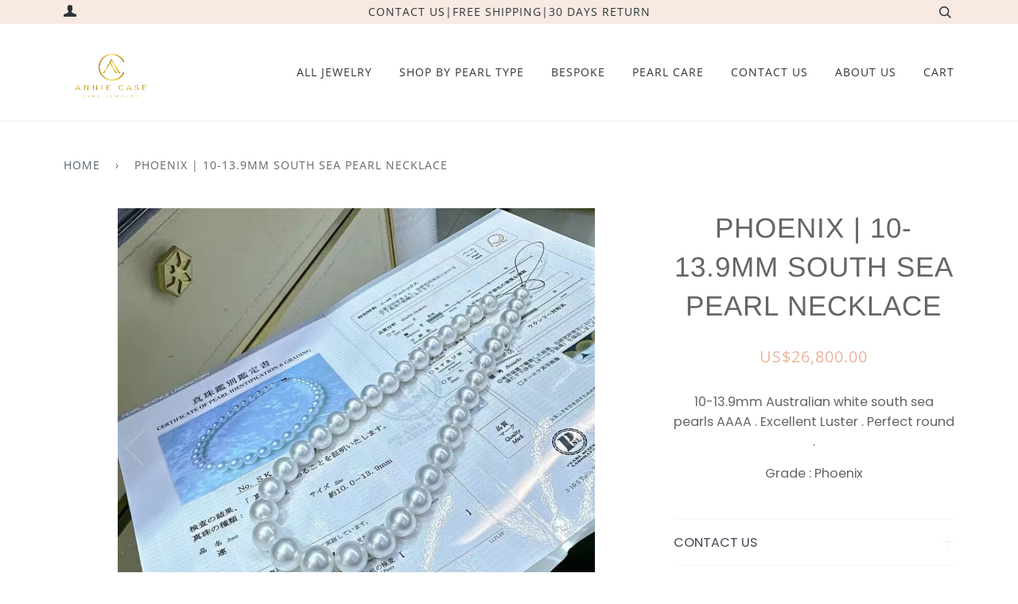

--- FILE ---
content_type: text/html; charset=utf-8
request_url: https://anniecase.com/products/phoenix-10-13-9mm-south-sea-pearl-necklace
body_size: 29877
content:
<!doctype html>
<!--[if lt IE 7]><html class="no-js lt-ie9 lt-ie8 lt-ie7" lang="en"> <![endif]-->
<!--[if IE 7]><html class="no-js lt-ie9 lt-ie8" lang="en"> <![endif]-->
<!--[if IE 8]><html class="no-js lt-ie9" lang="en"> <![endif]-->
<!--[if IE 9 ]><html class="ie9 no-js"> <![endif]-->
<!--[if (gt IE 9)|!(IE)]><!--> <html class="no-js"> <!--<![endif]-->
<head>
  <meta name="google-site-verification" content="Omh0_7usf2W7gNjJKwSoSjFXczsrVfS4o8Ka8_8m1rk" />
  <meta name="p:domain_verify" content="dfa4bd85a27ad84c6d649e150f11e211"/> 

  <!-- ======================= Pipeline Theme V4.3.3 ========================= -->
  <meta charset="utf-8">
  <meta http-equiv="X-UA-Compatible" content="IE=edge,chrome=1">

  
    <link rel="shortcut icon" href="//anniecase.com/cdn/shop/files/annie_12Artboard_1fiv_71eab526-d02f-4d82-9326-5d5d8da9229e_32x32.jpg?v=1613511770" type="image/png">
  

  <!-- Title and description ================================================ -->
  <title>
  Phoenix | 10-13.9mm South Sea pearl Necklace &ndash; ANNIE CASE FINE JEWELRY
  </title>

  
  <meta name="description" content="10-13.9mm Australian white south sea pearls AAAA . Excellent Luster . Perfect round . Grade : Phoenix">
  

  <!-- Product meta ========================================================= -->
  <!-- /snippets/social-meta-tags.liquid -->


  <meta property="og:type" content="product">
  <meta property="og:title" content="Phoenix | 10-13.9mm South Sea pearl Necklace">
  
  <meta property="og:image" content="http://anniecase.com/cdn/shop/files/IMG-4753_grande.jpg?v=1700013052">
  <meta property="og:image:secure_url" content="https://anniecase.com/cdn/shop/files/IMG-4753_grande.jpg?v=1700013052">
  
  <meta property="og:image" content="http://anniecase.com/cdn/shop/files/IMG-4754_grande.jpg?v=1700013052">
  <meta property="og:image:secure_url" content="https://anniecase.com/cdn/shop/files/IMG-4754_grande.jpg?v=1700013052">
  
  <meta property="og:image" content="http://anniecase.com/cdn/shop/files/IMG-4755_grande.jpg?v=1700013052">
  <meta property="og:image:secure_url" content="https://anniecase.com/cdn/shop/files/IMG-4755_grande.jpg?v=1700013052">
  
  <meta property="og:price:amount" content="26,800.00">
  <meta property="og:price:currency" content="USD">


  <meta property="og:description" content="10-13.9mm Australian white south sea pearls AAAA . Excellent Luster . Perfect round . Grade : Phoenix">

  <meta property="og:url" content="https://anniecase.com/products/phoenix-10-13-9mm-south-sea-pearl-necklace">
  <meta property="og:site_name" content="ANNIE CASE FINE JEWELRY">







  <meta name="twitter:card" content="product">
  <meta name="twitter:title" content="Phoenix | 10-13.9mm South Sea pearl Necklace">
  <meta name="twitter:description" content="
10-13.9mm Australian white south sea pearls AAAA . Excellent Luster . Perfect round .
Grade : Phoenix">
  <meta name="twitter:image" content="https://anniecase.com/cdn/shop/files/IMG-4753_medium.jpg?v=1700013052">
  <meta name="twitter:image:width" content="240">
  <meta name="twitter:image:height" content="240">
  <meta name="twitter:label1" content="Price">
  
  <meta name="twitter:data1" content="US$26,800.00 USD">
  
  <meta name="twitter:label2" content="Brand">
  <meta name="twitter:data2" content="HYL">
  



  <!-- Helpers ============================================================== -->
  <link rel="canonical" href="https://anniecase.com/products/phoenix-10-13-9mm-south-sea-pearl-necklace">
  <meta name="viewport" content="width=device-width,initial-scale=1">
  <meta name="theme-color" content="#585e71">

  <!-- CSS ================================================================== -->
  <link href="//anniecase.com/cdn/shop/t/14/assets/theme.scss.css?v=23488516570192014811759259468" rel="stylesheet" type="text/css" media="all" />

  <!-- Vendor JS ============================================================ -->
  <script src="//anniecase.com/cdn/shop/t/14/assets/vendor.js?v=19349907457483068571569312897" type="text/javascript"></script>

  <!-- /snippets/oldIE-js.liquid -->


<!--[if lt IE 9]>
<script src="//cdnjs.cloudflare.com/ajax/libs/html5shiv/3.7.2/html5shiv.min.js" type="text/javascript"></script>
<script src="//anniecase.com/cdn/shop/t/14/assets/respond.min.js?v=52248677837542619231569312896" type="text/javascript"></script>
<script src="//anniecase.com/cdn/shop/t/14/assets/background_size_emu.js?v=20512233629963367491569312891" type="text/javascript"></script>
<link href="//anniecase.com/cdn/shop/t/14/assets/respond-proxy.html" id="respond-proxy" rel="respond-proxy" />
<link href="//anniecase.com/search?q=29db7545c93546298d47e85dab6aedc4" id="respond-redirect" rel="respond-redirect" />
<script src="//anniecase.com/search?q=29db7545c93546298d47e85dab6aedc4" type="text/javascript"></script>
<![endif]-->



  <script>
    var theme = {
      strings: {
        addToCart: "Add to Cart",
        soldOut: "Sold Out",
        unavailable: "Unavailable",
        join: "Join Now"
      },
      moneyFormat: "US${{amount}}",
      version: '4.3.3'
    }
  </script>

  
  

  <!-- Header hook for plugins ============================================== -->
  <script>window.performance && window.performance.mark && window.performance.mark('shopify.content_for_header.start');</script><meta name="google-site-verification" content="Omh0_7usf2W7gNjJKwSoSjFXczsrVfS4o8Ka8_8m1rk">
<meta id="shopify-digital-wallet" name="shopify-digital-wallet" content="/9433776206/digital_wallets/dialog">
<meta name="shopify-checkout-api-token" content="ba43accd6862866e4f6aada665862905">
<meta id="in-context-paypal-metadata" data-shop-id="9433776206" data-venmo-supported="false" data-environment="production" data-locale="en_US" data-paypal-v4="true" data-currency="USD">
<link rel="alternate" type="application/json+oembed" href="https://anniecase.com/products/phoenix-10-13-9mm-south-sea-pearl-necklace.oembed">
<script async="async" src="/checkouts/internal/preloads.js?locale=en-US"></script>
<script id="shopify-features" type="application/json">{"accessToken":"ba43accd6862866e4f6aada665862905","betas":["rich-media-storefront-analytics"],"domain":"anniecase.com","predictiveSearch":true,"shopId":9433776206,"locale":"en"}</script>
<script>var Shopify = Shopify || {};
Shopify.shop = "annie-case-fine-jewelry.myshopify.com";
Shopify.locale = "en";
Shopify.currency = {"active":"USD","rate":"1.0"};
Shopify.country = "US";
Shopify.theme = {"name":"Copy of Copy of Copy of Copy of Copy of Pipeline","id":77588398158,"schema_name":"Pipeline","schema_version":"4.3.3","theme_store_id":739,"role":"main"};
Shopify.theme.handle = "null";
Shopify.theme.style = {"id":null,"handle":null};
Shopify.cdnHost = "anniecase.com/cdn";
Shopify.routes = Shopify.routes || {};
Shopify.routes.root = "/";</script>
<script type="module">!function(o){(o.Shopify=o.Shopify||{}).modules=!0}(window);</script>
<script>!function(o){function n(){var o=[];function n(){o.push(Array.prototype.slice.apply(arguments))}return n.q=o,n}var t=o.Shopify=o.Shopify||{};t.loadFeatures=n(),t.autoloadFeatures=n()}(window);</script>
<script id="shop-js-analytics" type="application/json">{"pageType":"product"}</script>
<script defer="defer" async type="module" src="//anniecase.com/cdn/shopifycloud/shop-js/modules/v2/client.init-shop-cart-sync_BT-GjEfc.en.esm.js"></script>
<script defer="defer" async type="module" src="//anniecase.com/cdn/shopifycloud/shop-js/modules/v2/chunk.common_D58fp_Oc.esm.js"></script>
<script defer="defer" async type="module" src="//anniecase.com/cdn/shopifycloud/shop-js/modules/v2/chunk.modal_xMitdFEc.esm.js"></script>
<script type="module">
  await import("//anniecase.com/cdn/shopifycloud/shop-js/modules/v2/client.init-shop-cart-sync_BT-GjEfc.en.esm.js");
await import("//anniecase.com/cdn/shopifycloud/shop-js/modules/v2/chunk.common_D58fp_Oc.esm.js");
await import("//anniecase.com/cdn/shopifycloud/shop-js/modules/v2/chunk.modal_xMitdFEc.esm.js");

  window.Shopify.SignInWithShop?.initShopCartSync?.({"fedCMEnabled":true,"windoidEnabled":true});

</script>
<script>(function() {
  var isLoaded = false;
  function asyncLoad() {
    if (isLoaded) return;
    isLoaded = true;
    var urls = ["\/\/shopify.privy.com\/widget.js?shop=annie-case-fine-jewelry.myshopify.com","https:\/\/cdn.shopify.com\/s\/files\/1\/2233\/5399\/t\/1\/assets\/trust_hero_9433776206.js?819846\u0026shop=annie-case-fine-jewelry.myshopify.com"];
    for (var i = 0; i < urls.length; i++) {
      var s = document.createElement('script');
      s.type = 'text/javascript';
      s.async = true;
      s.src = urls[i];
      var x = document.getElementsByTagName('script')[0];
      x.parentNode.insertBefore(s, x);
    }
  };
  if(window.attachEvent) {
    window.attachEvent('onload', asyncLoad);
  } else {
    window.addEventListener('load', asyncLoad, false);
  }
})();</script>
<script id="__st">var __st={"a":9433776206,"offset":28800,"reqid":"1481a688-ce9c-4aed-a943-4f6c32a9fa77-1769348108","pageurl":"anniecase.com\/products\/phoenix-10-13-9mm-south-sea-pearl-necklace","u":"b06274bfdcf0","p":"product","rtyp":"product","rid":7894201106602};</script>
<script>window.ShopifyPaypalV4VisibilityTracking = true;</script>
<script id="captcha-bootstrap">!function(){'use strict';const t='contact',e='account',n='new_comment',o=[[t,t],['blogs',n],['comments',n],[t,'customer']],c=[[e,'customer_login'],[e,'guest_login'],[e,'recover_customer_password'],[e,'create_customer']],r=t=>t.map((([t,e])=>`form[action*='/${t}']:not([data-nocaptcha='true']) input[name='form_type'][value='${e}']`)).join(','),a=t=>()=>t?[...document.querySelectorAll(t)].map((t=>t.form)):[];function s(){const t=[...o],e=r(t);return a(e)}const i='password',u='form_key',d=['recaptcha-v3-token','g-recaptcha-response','h-captcha-response',i],f=()=>{try{return window.sessionStorage}catch{return}},m='__shopify_v',_=t=>t.elements[u];function p(t,e,n=!1){try{const o=window.sessionStorage,c=JSON.parse(o.getItem(e)),{data:r}=function(t){const{data:e,action:n}=t;return t[m]||n?{data:e,action:n}:{data:t,action:n}}(c);for(const[e,n]of Object.entries(r))t.elements[e]&&(t.elements[e].value=n);n&&o.removeItem(e)}catch(o){console.error('form repopulation failed',{error:o})}}const l='form_type',E='cptcha';function T(t){t.dataset[E]=!0}const w=window,h=w.document,L='Shopify',v='ce_forms',y='captcha';let A=!1;((t,e)=>{const n=(g='f06e6c50-85a8-45c8-87d0-21a2b65856fe',I='https://cdn.shopify.com/shopifycloud/storefront-forms-hcaptcha/ce_storefront_forms_captcha_hcaptcha.v1.5.2.iife.js',D={infoText:'Protected by hCaptcha',privacyText:'Privacy',termsText:'Terms'},(t,e,n)=>{const o=w[L][v],c=o.bindForm;if(c)return c(t,g,e,D).then(n);var r;o.q.push([[t,g,e,D],n]),r=I,A||(h.body.append(Object.assign(h.createElement('script'),{id:'captcha-provider',async:!0,src:r})),A=!0)});var g,I,D;w[L]=w[L]||{},w[L][v]=w[L][v]||{},w[L][v].q=[],w[L][y]=w[L][y]||{},w[L][y].protect=function(t,e){n(t,void 0,e),T(t)},Object.freeze(w[L][y]),function(t,e,n,w,h,L){const[v,y,A,g]=function(t,e,n){const i=e?o:[],u=t?c:[],d=[...i,...u],f=r(d),m=r(i),_=r(d.filter((([t,e])=>n.includes(e))));return[a(f),a(m),a(_),s()]}(w,h,L),I=t=>{const e=t.target;return e instanceof HTMLFormElement?e:e&&e.form},D=t=>v().includes(t);t.addEventListener('submit',(t=>{const e=I(t);if(!e)return;const n=D(e)&&!e.dataset.hcaptchaBound&&!e.dataset.recaptchaBound,o=_(e),c=g().includes(e)&&(!o||!o.value);(n||c)&&t.preventDefault(),c&&!n&&(function(t){try{if(!f())return;!function(t){const e=f();if(!e)return;const n=_(t);if(!n)return;const o=n.value;o&&e.removeItem(o)}(t);const e=Array.from(Array(32),(()=>Math.random().toString(36)[2])).join('');!function(t,e){_(t)||t.append(Object.assign(document.createElement('input'),{type:'hidden',name:u})),t.elements[u].value=e}(t,e),function(t,e){const n=f();if(!n)return;const o=[...t.querySelectorAll(`input[type='${i}']`)].map((({name:t})=>t)),c=[...d,...o],r={};for(const[a,s]of new FormData(t).entries())c.includes(a)||(r[a]=s);n.setItem(e,JSON.stringify({[m]:1,action:t.action,data:r}))}(t,e)}catch(e){console.error('failed to persist form',e)}}(e),e.submit())}));const S=(t,e)=>{t&&!t.dataset[E]&&(n(t,e.some((e=>e===t))),T(t))};for(const o of['focusin','change'])t.addEventListener(o,(t=>{const e=I(t);D(e)&&S(e,y())}));const B=e.get('form_key'),M=e.get(l),P=B&&M;t.addEventListener('DOMContentLoaded',(()=>{const t=y();if(P)for(const e of t)e.elements[l].value===M&&p(e,B);[...new Set([...A(),...v().filter((t=>'true'===t.dataset.shopifyCaptcha))])].forEach((e=>S(e,t)))}))}(h,new URLSearchParams(w.location.search),n,t,e,['guest_login'])})(!0,!0)}();</script>
<script integrity="sha256-4kQ18oKyAcykRKYeNunJcIwy7WH5gtpwJnB7kiuLZ1E=" data-source-attribution="shopify.loadfeatures" defer="defer" src="//anniecase.com/cdn/shopifycloud/storefront/assets/storefront/load_feature-a0a9edcb.js" crossorigin="anonymous"></script>
<script data-source-attribution="shopify.dynamic_checkout.dynamic.init">var Shopify=Shopify||{};Shopify.PaymentButton=Shopify.PaymentButton||{isStorefrontPortableWallets:!0,init:function(){window.Shopify.PaymentButton.init=function(){};var t=document.createElement("script");t.src="https://anniecase.com/cdn/shopifycloud/portable-wallets/latest/portable-wallets.en.js",t.type="module",document.head.appendChild(t)}};
</script>
<script data-source-attribution="shopify.dynamic_checkout.buyer_consent">
  function portableWalletsHideBuyerConsent(e){var t=document.getElementById("shopify-buyer-consent"),n=document.getElementById("shopify-subscription-policy-button");t&&n&&(t.classList.add("hidden"),t.setAttribute("aria-hidden","true"),n.removeEventListener("click",e))}function portableWalletsShowBuyerConsent(e){var t=document.getElementById("shopify-buyer-consent"),n=document.getElementById("shopify-subscription-policy-button");t&&n&&(t.classList.remove("hidden"),t.removeAttribute("aria-hidden"),n.addEventListener("click",e))}window.Shopify?.PaymentButton&&(window.Shopify.PaymentButton.hideBuyerConsent=portableWalletsHideBuyerConsent,window.Shopify.PaymentButton.showBuyerConsent=portableWalletsShowBuyerConsent);
</script>
<script>
  function portableWalletsCleanup(e){e&&e.src&&console.error("Failed to load portable wallets script "+e.src);var t=document.querySelectorAll("shopify-accelerated-checkout .shopify-payment-button__skeleton, shopify-accelerated-checkout-cart .wallet-cart-button__skeleton"),e=document.getElementById("shopify-buyer-consent");for(let e=0;e<t.length;e++)t[e].remove();e&&e.remove()}function portableWalletsNotLoadedAsModule(e){e instanceof ErrorEvent&&"string"==typeof e.message&&e.message.includes("import.meta")&&"string"==typeof e.filename&&e.filename.includes("portable-wallets")&&(window.removeEventListener("error",portableWalletsNotLoadedAsModule),window.Shopify.PaymentButton.failedToLoad=e,"loading"===document.readyState?document.addEventListener("DOMContentLoaded",window.Shopify.PaymentButton.init):window.Shopify.PaymentButton.init())}window.addEventListener("error",portableWalletsNotLoadedAsModule);
</script>

<script type="module" src="https://anniecase.com/cdn/shopifycloud/portable-wallets/latest/portable-wallets.en.js" onError="portableWalletsCleanup(this)" crossorigin="anonymous"></script>
<script nomodule>
  document.addEventListener("DOMContentLoaded", portableWalletsCleanup);
</script>

<link id="shopify-accelerated-checkout-styles" rel="stylesheet" media="screen" href="https://anniecase.com/cdn/shopifycloud/portable-wallets/latest/accelerated-checkout-backwards-compat.css" crossorigin="anonymous">
<style id="shopify-accelerated-checkout-cart">
        #shopify-buyer-consent {
  margin-top: 1em;
  display: inline-block;
  width: 100%;
}

#shopify-buyer-consent.hidden {
  display: none;
}

#shopify-subscription-policy-button {
  background: none;
  border: none;
  padding: 0;
  text-decoration: underline;
  font-size: inherit;
  cursor: pointer;
}

#shopify-subscription-policy-button::before {
  box-shadow: none;
}

      </style>

<script>window.performance && window.performance.mark && window.performance.mark('shopify.content_for_header.end');</script>

      <link href="//anniecase.com/cdn/shop/t/14/assets/paymentfont.scss.css?v=56999992282703517451759417588" rel="stylesheet" type="text/css" media="all" />
    
<!-- BEGIN app block: shopify://apps/judge-me-reviews/blocks/judgeme_core/61ccd3b1-a9f2-4160-9fe9-4fec8413e5d8 --><!-- Start of Judge.me Core -->






<link rel="dns-prefetch" href="https://cdnwidget.judge.me">
<link rel="dns-prefetch" href="https://cdn.judge.me">
<link rel="dns-prefetch" href="https://cdn1.judge.me">
<link rel="dns-prefetch" href="https://api.judge.me">

<script data-cfasync='false' class='jdgm-settings-script'>window.jdgmSettings={"pagination":5,"disable_web_reviews":false,"badge_no_review_text":"No reviews","badge_n_reviews_text":"{{ n }} review/reviews","badge_star_color":"#CAAD52","hide_badge_preview_if_no_reviews":true,"badge_hide_text":false,"enforce_center_preview_badge":false,"widget_title":"Customer Reviews","widget_open_form_text":"Write a review","widget_close_form_text":"Cancel review","widget_refresh_page_text":"Refresh page","widget_summary_text":"Based on {{ number_of_reviews }} review/reviews","widget_no_review_text":"Be the first to write a review","widget_name_field_text":"Display name","widget_verified_name_field_text":"Verified Name (public)","widget_name_placeholder_text":"Display name","widget_required_field_error_text":"This field is required.","widget_email_field_text":"Email address","widget_verified_email_field_text":"Verified Email (private, can not be edited)","widget_email_placeholder_text":"Your email address","widget_email_field_error_text":"Please enter a valid email address.","widget_rating_field_text":"Rating","widget_review_title_field_text":"Review Title","widget_review_title_placeholder_text":"Give your review a title","widget_review_body_field_text":"Review content","widget_review_body_placeholder_text":"Start writing here...","widget_pictures_field_text":"Picture/Video (optional)","widget_submit_review_text":"Submit Review","widget_submit_verified_review_text":"Submit Verified Review","widget_submit_success_msg_with_auto_publish":"Thank you! Please refresh the page in a few moments to see your review. You can remove or edit your review by logging into \u003ca href='https://judge.me/login' target='_blank' rel='nofollow noopener'\u003eJudge.me\u003c/a\u003e","widget_submit_success_msg_no_auto_publish":"Thank you! Your review will be published as soon as it is approved by the shop admin. You can remove or edit your review by logging into \u003ca href='https://judge.me/login' target='_blank' rel='nofollow noopener'\u003eJudge.me\u003c/a\u003e","widget_show_default_reviews_out_of_total_text":"Showing {{ n_reviews_shown }} out of {{ n_reviews }} reviews.","widget_show_all_link_text":"Show all","widget_show_less_link_text":"Show less","widget_author_said_text":"{{ reviewer_name }} said:","widget_days_text":"{{ n }} days ago","widget_weeks_text":"{{ n }} week/weeks ago","widget_months_text":"{{ n }} month/months ago","widget_years_text":"{{ n }} year/years ago","widget_yesterday_text":"Yesterday","widget_today_text":"Today","widget_replied_text":"\u003e\u003e {{ shop_name }} replied:","widget_read_more_text":"Read more","widget_reviewer_name_as_initial":"","widget_rating_filter_color":"#fbcd0a","widget_rating_filter_see_all_text":"See all reviews","widget_sorting_most_recent_text":"Most Recent","widget_sorting_highest_rating_text":"Highest Rating","widget_sorting_lowest_rating_text":"Lowest Rating","widget_sorting_with_pictures_text":"Only Pictures","widget_sorting_most_helpful_text":"Most Helpful","widget_open_question_form_text":"Ask a question","widget_reviews_subtab_text":"Reviews","widget_questions_subtab_text":"Questions","widget_question_label_text":"Question","widget_answer_label_text":"Answer","widget_question_placeholder_text":"Write your question here","widget_submit_question_text":"Submit Question","widget_question_submit_success_text":"Thank you for your question! We will notify you once it gets answered.","widget_star_color":"#CAAD52","verified_badge_text":"Verified","verified_badge_bg_color":"","verified_badge_text_color":"","verified_badge_placement":"left-of-reviewer-name","widget_review_max_height":"","widget_hide_border":false,"widget_social_share":false,"widget_thumb":false,"widget_review_location_show":false,"widget_location_format":"","all_reviews_include_out_of_store_products":true,"all_reviews_out_of_store_text":"(out of store)","all_reviews_pagination":100,"all_reviews_product_name_prefix_text":"about","enable_review_pictures":true,"enable_question_anwser":false,"widget_theme":"default","review_date_format":"mm/dd/yyyy","default_sort_method":"most-recent","widget_product_reviews_subtab_text":"Product Reviews","widget_shop_reviews_subtab_text":"Shop Reviews","widget_other_products_reviews_text":"Reviews for other products","widget_store_reviews_subtab_text":"Store reviews","widget_no_store_reviews_text":"This store hasn't received any reviews yet","widget_web_restriction_product_reviews_text":"This product hasn't received any reviews yet","widget_no_items_text":"No items found","widget_show_more_text":"Show more","widget_write_a_store_review_text":"Write a Store Review","widget_other_languages_heading":"Reviews in Other Languages","widget_translate_review_text":"Translate review to {{ language }}","widget_translating_review_text":"Translating...","widget_show_original_translation_text":"Show original ({{ language }})","widget_translate_review_failed_text":"Review couldn't be translated.","widget_translate_review_retry_text":"Retry","widget_translate_review_try_again_later_text":"Try again later","show_product_url_for_grouped_product":false,"widget_sorting_pictures_first_text":"Pictures First","show_pictures_on_all_rev_page_mobile":false,"show_pictures_on_all_rev_page_desktop":false,"floating_tab_hide_mobile_install_preference":false,"floating_tab_button_name":"★ Reviews","floating_tab_title":"Let customers speak for us","floating_tab_button_color":"","floating_tab_button_background_color":"","floating_tab_url":"","floating_tab_url_enabled":false,"floating_tab_tab_style":"text","all_reviews_text_badge_text":"Customers rate us {{ shop.metafields.judgeme.all_reviews_rating | round: 1 }}/5 based on {{ shop.metafields.judgeme.all_reviews_count }} reviews.","all_reviews_text_badge_text_branded_style":"{{ shop.metafields.judgeme.all_reviews_rating | round: 1 }} out of 5 stars based on {{ shop.metafields.judgeme.all_reviews_count }} reviews","is_all_reviews_text_badge_a_link":false,"show_stars_for_all_reviews_text_badge":false,"all_reviews_text_badge_url":"","all_reviews_text_style":"branded","all_reviews_text_color_style":"judgeme_brand_color","all_reviews_text_color":"#108474","all_reviews_text_show_jm_brand":true,"featured_carousel_show_header":true,"featured_carousel_title":"Let customers speak for us","testimonials_carousel_title":"Customers are saying","videos_carousel_title":"Real customer stories","cards_carousel_title":"Customers are saying","featured_carousel_count_text":"from {{ n }} reviews","featured_carousel_add_link_to_all_reviews_page":false,"featured_carousel_url":"","featured_carousel_show_images":true,"featured_carousel_autoslide_interval":5,"featured_carousel_arrows_on_the_sides":false,"featured_carousel_height":250,"featured_carousel_width":80,"featured_carousel_image_size":0,"featured_carousel_image_height":250,"featured_carousel_arrow_color":"#eeeeee","verified_count_badge_style":"branded","verified_count_badge_orientation":"horizontal","verified_count_badge_color_style":"judgeme_brand_color","verified_count_badge_color":"#108474","is_verified_count_badge_a_link":false,"verified_count_badge_url":"","verified_count_badge_show_jm_brand":true,"widget_rating_preset_default":5,"widget_first_sub_tab":"product-reviews","widget_show_histogram":true,"widget_histogram_use_custom_color":false,"widget_pagination_use_custom_color":false,"widget_star_use_custom_color":false,"widget_verified_badge_use_custom_color":false,"widget_write_review_use_custom_color":false,"picture_reminder_submit_button":"Upload Pictures","enable_review_videos":false,"mute_video_by_default":false,"widget_sorting_videos_first_text":"Videos First","widget_review_pending_text":"Pending","featured_carousel_items_for_large_screen":3,"social_share_options_order":"Facebook,Twitter","remove_microdata_snippet":false,"disable_json_ld":false,"enable_json_ld_products":false,"preview_badge_show_question_text":false,"preview_badge_no_question_text":"No questions","preview_badge_n_question_text":"{{ number_of_questions }} question/questions","qa_badge_show_icon":false,"qa_badge_position":"same-row","remove_judgeme_branding":false,"widget_add_search_bar":false,"widget_search_bar_placeholder":"Search","widget_sorting_verified_only_text":"Verified only","featured_carousel_theme":"default","featured_carousel_show_rating":true,"featured_carousel_show_title":true,"featured_carousel_show_body":true,"featured_carousel_show_date":false,"featured_carousel_show_reviewer":true,"featured_carousel_show_product":false,"featured_carousel_header_background_color":"#108474","featured_carousel_header_text_color":"#ffffff","featured_carousel_name_product_separator":"reviewed","featured_carousel_full_star_background":"#108474","featured_carousel_empty_star_background":"#dadada","featured_carousel_vertical_theme_background":"#f9fafb","featured_carousel_verified_badge_enable":true,"featured_carousel_verified_badge_color":"#108474","featured_carousel_border_style":"round","featured_carousel_review_line_length_limit":3,"featured_carousel_more_reviews_button_text":"Read more reviews","featured_carousel_view_product_button_text":"View product","all_reviews_page_load_reviews_on":"scroll","all_reviews_page_load_more_text":"Load More Reviews","disable_fb_tab_reviews":false,"enable_ajax_cdn_cache":false,"widget_advanced_speed_features":5,"widget_public_name_text":"displayed publicly like","default_reviewer_name":"John Smith","default_reviewer_name_has_non_latin":true,"widget_reviewer_anonymous":"Anonymous","medals_widget_title":"Judge.me Review Medals","medals_widget_background_color":"#f9fafb","medals_widget_position":"footer_all_pages","medals_widget_border_color":"#f9fafb","medals_widget_verified_text_position":"left","medals_widget_use_monochromatic_version":false,"medals_widget_elements_color":"#108474","show_reviewer_avatar":true,"widget_invalid_yt_video_url_error_text":"Not a YouTube video URL","widget_max_length_field_error_text":"Please enter no more than {0} characters.","widget_show_country_flag":false,"widget_show_collected_via_shop_app":true,"widget_verified_by_shop_badge_style":"light","widget_verified_by_shop_text":"Verified by Shop","widget_show_photo_gallery":false,"widget_load_with_code_splitting":true,"widget_ugc_install_preference":false,"widget_ugc_title":"Made by us, Shared by you","widget_ugc_subtitle":"Tag us to see your picture featured in our page","widget_ugc_arrows_color":"#ffffff","widget_ugc_primary_button_text":"Buy Now","widget_ugc_primary_button_background_color":"#108474","widget_ugc_primary_button_text_color":"#ffffff","widget_ugc_primary_button_border_width":"0","widget_ugc_primary_button_border_style":"none","widget_ugc_primary_button_border_color":"#108474","widget_ugc_primary_button_border_radius":"25","widget_ugc_secondary_button_text":"Load More","widget_ugc_secondary_button_background_color":"#ffffff","widget_ugc_secondary_button_text_color":"#108474","widget_ugc_secondary_button_border_width":"2","widget_ugc_secondary_button_border_style":"solid","widget_ugc_secondary_button_border_color":"#108474","widget_ugc_secondary_button_border_radius":"25","widget_ugc_reviews_button_text":"View Reviews","widget_ugc_reviews_button_background_color":"#ffffff","widget_ugc_reviews_button_text_color":"#108474","widget_ugc_reviews_button_border_width":"2","widget_ugc_reviews_button_border_style":"solid","widget_ugc_reviews_button_border_color":"#108474","widget_ugc_reviews_button_border_radius":"25","widget_ugc_reviews_button_link_to":"judgeme-reviews-page","widget_ugc_show_post_date":true,"widget_ugc_max_width":"800","widget_rating_metafield_value_type":true,"widget_primary_color":"#343434","widget_enable_secondary_color":false,"widget_secondary_color":"#edf5f5","widget_summary_average_rating_text":"{{ average_rating }} out of 5","widget_media_grid_title":"Customer photos \u0026 videos","widget_media_grid_see_more_text":"See more","widget_round_style":false,"widget_show_product_medals":true,"widget_verified_by_judgeme_text":"Verified by Judge.me","widget_show_store_medals":true,"widget_verified_by_judgeme_text_in_store_medals":"Verified by Judge.me","widget_media_field_exceed_quantity_message":"Sorry, we can only accept {{ max_media }} for one review.","widget_media_field_exceed_limit_message":"{{ file_name }} is too large, please select a {{ media_type }} less than {{ size_limit }}MB.","widget_review_submitted_text":"Review Submitted!","widget_question_submitted_text":"Question Submitted!","widget_close_form_text_question":"Cancel","widget_write_your_answer_here_text":"Write your answer here","widget_enabled_branded_link":true,"widget_show_collected_by_judgeme":true,"widget_reviewer_name_color":"","widget_write_review_text_color":"","widget_write_review_bg_color":"","widget_collected_by_judgeme_text":"collected by Judge.me","widget_pagination_type":"standard","widget_load_more_text":"Load More","widget_load_more_color":"#108474","widget_full_review_text":"Full Review","widget_read_more_reviews_text":"Read More Reviews","widget_read_questions_text":"Read Questions","widget_questions_and_answers_text":"Questions \u0026 Answers","widget_verified_by_text":"Verified by","widget_verified_text":"Verified","widget_number_of_reviews_text":"{{ number_of_reviews }} reviews","widget_back_button_text":"Back","widget_next_button_text":"Next","widget_custom_forms_filter_button":"Filters","custom_forms_style":"horizontal","widget_show_review_information":false,"how_reviews_are_collected":"How reviews are collected?","widget_show_review_keywords":false,"widget_gdpr_statement":"How we use your data: We'll only contact you about the review you left, and only if necessary. By submitting your review, you agree to Judge.me's \u003ca href='https://judge.me/terms' target='_blank' rel='nofollow noopener'\u003eterms\u003c/a\u003e, \u003ca href='https://judge.me/privacy' target='_blank' rel='nofollow noopener'\u003eprivacy\u003c/a\u003e and \u003ca href='https://judge.me/content-policy' target='_blank' rel='nofollow noopener'\u003econtent\u003c/a\u003e policies.","widget_multilingual_sorting_enabled":false,"widget_translate_review_content_enabled":false,"widget_translate_review_content_method":"manual","popup_widget_review_selection":"automatically_with_pictures","popup_widget_round_border_style":true,"popup_widget_show_title":true,"popup_widget_show_body":true,"popup_widget_show_reviewer":false,"popup_widget_show_product":true,"popup_widget_show_pictures":true,"popup_widget_use_review_picture":true,"popup_widget_show_on_home_page":true,"popup_widget_show_on_product_page":true,"popup_widget_show_on_collection_page":true,"popup_widget_show_on_cart_page":true,"popup_widget_position":"bottom_left","popup_widget_first_review_delay":5,"popup_widget_duration":5,"popup_widget_interval":5,"popup_widget_review_count":5,"popup_widget_hide_on_mobile":true,"review_snippet_widget_round_border_style":true,"review_snippet_widget_card_color":"#FFFFFF","review_snippet_widget_slider_arrows_background_color":"#FFFFFF","review_snippet_widget_slider_arrows_color":"#000000","review_snippet_widget_star_color":"#108474","show_product_variant":false,"all_reviews_product_variant_label_text":"Variant: ","widget_show_verified_branding":true,"widget_ai_summary_title":"Customers say","widget_ai_summary_disclaimer":"AI-powered review summary based on recent customer reviews","widget_show_ai_summary":false,"widget_show_ai_summary_bg":false,"widget_show_review_title_input":true,"redirect_reviewers_invited_via_email":"review_widget","request_store_review_after_product_review":false,"request_review_other_products_in_order":false,"review_form_color_scheme":"default","review_form_corner_style":"square","review_form_star_color":{},"review_form_text_color":"#333333","review_form_background_color":"#ffffff","review_form_field_background_color":"#fafafa","review_form_button_color":{},"review_form_button_text_color":"#ffffff","review_form_modal_overlay_color":"#000000","review_content_screen_title_text":"How would you rate this product?","review_content_introduction_text":"We would love it if you would share a bit about your experience.","store_review_form_title_text":"How would you rate this store?","store_review_form_introduction_text":"We would love it if you would share a bit about your experience.","show_review_guidance_text":true,"one_star_review_guidance_text":"Poor","five_star_review_guidance_text":"Great","customer_information_screen_title_text":"About you","customer_information_introduction_text":"Please tell us more about you.","custom_questions_screen_title_text":"Your experience in more detail","custom_questions_introduction_text":"Here are a few questions to help us understand more about your experience.","review_submitted_screen_title_text":"Thanks for your review!","review_submitted_screen_thank_you_text":"We are processing it and it will appear on the store soon.","review_submitted_screen_email_verification_text":"Please confirm your email by clicking the link we just sent you. This helps us keep reviews authentic.","review_submitted_request_store_review_text":"Would you like to share your experience of shopping with us?","review_submitted_review_other_products_text":"Would you like to review these products?","store_review_screen_title_text":"Would you like to share your experience of shopping with us?","store_review_introduction_text":"We value your feedback and use it to improve. Please share any thoughts or suggestions you have.","reviewer_media_screen_title_picture_text":"Share a picture","reviewer_media_introduction_picture_text":"Upload a photo to support your review.","reviewer_media_screen_title_video_text":"Share a video","reviewer_media_introduction_video_text":"Upload a video to support your review.","reviewer_media_screen_title_picture_or_video_text":"Share a picture or video","reviewer_media_introduction_picture_or_video_text":"Upload a photo or video to support your review.","reviewer_media_youtube_url_text":"Paste your Youtube URL here","advanced_settings_next_step_button_text":"Next","advanced_settings_close_review_button_text":"Close","modal_write_review_flow":false,"write_review_flow_required_text":"Required","write_review_flow_privacy_message_text":"We respect your privacy.","write_review_flow_anonymous_text":"Post review as anonymous","write_review_flow_visibility_text":"This won't be visible to other customers.","write_review_flow_multiple_selection_help_text":"Select as many as you like","write_review_flow_single_selection_help_text":"Select one option","write_review_flow_required_field_error_text":"This field is required","write_review_flow_invalid_email_error_text":"Please enter a valid email address","write_review_flow_max_length_error_text":"Max. {{ max_length }} characters.","write_review_flow_media_upload_text":"\u003cb\u003eClick to upload\u003c/b\u003e or drag and drop","write_review_flow_gdpr_statement":"We'll only contact you about your review if necessary. By submitting your review, you agree to our \u003ca href='https://judge.me/terms' target='_blank' rel='nofollow noopener'\u003eterms and conditions\u003c/a\u003e and \u003ca href='https://judge.me/privacy' target='_blank' rel='nofollow noopener'\u003eprivacy policy\u003c/a\u003e.","rating_only_reviews_enabled":false,"show_negative_reviews_help_screen":false,"new_review_flow_help_screen_rating_threshold":3,"negative_review_resolution_screen_title_text":"Tell us more","negative_review_resolution_text":"Your experience matters to us. If there were issues with your purchase, we're here to help. Feel free to reach out to us, we'd love the opportunity to make things right.","negative_review_resolution_button_text":"Contact us","negative_review_resolution_proceed_with_review_text":"Leave a review","negative_review_resolution_subject":"Issue with purchase from {{ shop_name }}.{{ order_name }}","preview_badge_collection_page_install_status":false,"widget_review_custom_css":"","preview_badge_custom_css":"","preview_badge_stars_count":"5-stars","featured_carousel_custom_css":"","floating_tab_custom_css":"","all_reviews_widget_custom_css":"","medals_widget_custom_css":"","verified_badge_custom_css":"","all_reviews_text_custom_css":"","transparency_badges_collected_via_store_invite":false,"transparency_badges_from_another_provider":false,"transparency_badges_collected_from_store_visitor":false,"transparency_badges_collected_by_verified_review_provider":false,"transparency_badges_earned_reward":false,"transparency_badges_collected_via_store_invite_text":"Review collected via store invitation","transparency_badges_from_another_provider_text":"Review collected from another provider","transparency_badges_collected_from_store_visitor_text":"Review collected from a store visitor","transparency_badges_written_in_google_text":"Review written in Google","transparency_badges_written_in_etsy_text":"Review written in Etsy","transparency_badges_written_in_shop_app_text":"Review written in Shop App","transparency_badges_earned_reward_text":"Review earned a reward for future purchase","product_review_widget_per_page":10,"widget_store_review_label_text":"Review about the store","checkout_comment_extension_title_on_product_page":"Customer Comments","checkout_comment_extension_num_latest_comment_show":5,"checkout_comment_extension_format":"name_and_timestamp","checkout_comment_customer_name":"last_initial","checkout_comment_comment_notification":true,"preview_badge_collection_page_install_preference":false,"preview_badge_home_page_install_preference":false,"preview_badge_product_page_install_preference":false,"review_widget_install_preference":"","review_carousel_install_preference":false,"floating_reviews_tab_install_preference":"none","verified_reviews_count_badge_install_preference":false,"all_reviews_text_install_preference":false,"review_widget_best_location":false,"judgeme_medals_install_preference":false,"review_widget_revamp_enabled":false,"review_widget_qna_enabled":false,"review_widget_header_theme":"minimal","review_widget_widget_title_enabled":true,"review_widget_header_text_size":"medium","review_widget_header_text_weight":"regular","review_widget_average_rating_style":"compact","review_widget_bar_chart_enabled":true,"review_widget_bar_chart_type":"numbers","review_widget_bar_chart_style":"standard","review_widget_expanded_media_gallery_enabled":false,"review_widget_reviews_section_theme":"standard","review_widget_image_style":"thumbnails","review_widget_review_image_ratio":"square","review_widget_stars_size":"medium","review_widget_verified_badge":"standard_text","review_widget_review_title_text_size":"medium","review_widget_review_text_size":"medium","review_widget_review_text_length":"medium","review_widget_number_of_columns_desktop":3,"review_widget_carousel_transition_speed":5,"review_widget_custom_questions_answers_display":"always","review_widget_button_text_color":"#FFFFFF","review_widget_text_color":"#000000","review_widget_lighter_text_color":"#7B7B7B","review_widget_corner_styling":"soft","review_widget_review_word_singular":"review","review_widget_review_word_plural":"reviews","review_widget_voting_label":"Helpful?","review_widget_shop_reply_label":"Reply from {{ shop_name }}:","review_widget_filters_title":"Filters","qna_widget_question_word_singular":"Question","qna_widget_question_word_plural":"Questions","qna_widget_answer_reply_label":"Answer from {{ answerer_name }}:","qna_content_screen_title_text":"Ask a question about this product","qna_widget_question_required_field_error_text":"Please enter your question.","qna_widget_flow_gdpr_statement":"We'll only contact you about your question if necessary. By submitting your question, you agree to our \u003ca href='https://judge.me/terms' target='_blank' rel='nofollow noopener'\u003eterms and conditions\u003c/a\u003e and \u003ca href='https://judge.me/privacy' target='_blank' rel='nofollow noopener'\u003eprivacy policy\u003c/a\u003e.","qna_widget_question_submitted_text":"Thanks for your question!","qna_widget_close_form_text_question":"Close","qna_widget_question_submit_success_text":"We’ll notify you by email when your question is answered.","all_reviews_widget_v2025_enabled":false,"all_reviews_widget_v2025_header_theme":"default","all_reviews_widget_v2025_widget_title_enabled":true,"all_reviews_widget_v2025_header_text_size":"medium","all_reviews_widget_v2025_header_text_weight":"regular","all_reviews_widget_v2025_average_rating_style":"compact","all_reviews_widget_v2025_bar_chart_enabled":true,"all_reviews_widget_v2025_bar_chart_type":"numbers","all_reviews_widget_v2025_bar_chart_style":"standard","all_reviews_widget_v2025_expanded_media_gallery_enabled":false,"all_reviews_widget_v2025_show_store_medals":true,"all_reviews_widget_v2025_show_photo_gallery":true,"all_reviews_widget_v2025_show_review_keywords":false,"all_reviews_widget_v2025_show_ai_summary":false,"all_reviews_widget_v2025_show_ai_summary_bg":false,"all_reviews_widget_v2025_add_search_bar":false,"all_reviews_widget_v2025_default_sort_method":"most-recent","all_reviews_widget_v2025_reviews_per_page":10,"all_reviews_widget_v2025_reviews_section_theme":"default","all_reviews_widget_v2025_image_style":"thumbnails","all_reviews_widget_v2025_review_image_ratio":"square","all_reviews_widget_v2025_stars_size":"medium","all_reviews_widget_v2025_verified_badge":"bold_badge","all_reviews_widget_v2025_review_title_text_size":"medium","all_reviews_widget_v2025_review_text_size":"medium","all_reviews_widget_v2025_review_text_length":"medium","all_reviews_widget_v2025_number_of_columns_desktop":3,"all_reviews_widget_v2025_carousel_transition_speed":5,"all_reviews_widget_v2025_custom_questions_answers_display":"always","all_reviews_widget_v2025_show_product_variant":false,"all_reviews_widget_v2025_show_reviewer_avatar":true,"all_reviews_widget_v2025_reviewer_name_as_initial":"","all_reviews_widget_v2025_review_location_show":false,"all_reviews_widget_v2025_location_format":"","all_reviews_widget_v2025_show_country_flag":false,"all_reviews_widget_v2025_verified_by_shop_badge_style":"light","all_reviews_widget_v2025_social_share":false,"all_reviews_widget_v2025_social_share_options_order":"Facebook,Twitter,LinkedIn,Pinterest","all_reviews_widget_v2025_pagination_type":"standard","all_reviews_widget_v2025_button_text_color":"#FFFFFF","all_reviews_widget_v2025_text_color":"#000000","all_reviews_widget_v2025_lighter_text_color":"#7B7B7B","all_reviews_widget_v2025_corner_styling":"soft","all_reviews_widget_v2025_title":"Customer reviews","all_reviews_widget_v2025_ai_summary_title":"Customers say about this store","all_reviews_widget_v2025_no_review_text":"Be the first to write a review","platform":"shopify","branding_url":"https://app.judge.me/reviews","branding_text":"Powered by Judge.me","locale":"en","reply_name":"ANNIE CASE FINE JEWELRY","widget_version":"3.0","footer":true,"autopublish":true,"review_dates":true,"enable_custom_form":false,"shop_locale":"en","enable_multi_locales_translations":false,"show_review_title_input":true,"review_verification_email_status":"always","can_be_branded":false,"reply_name_text":"ANNIE CASE FINE JEWELRY"};</script> <style class='jdgm-settings-style'>.jdgm-xx{left:0}:root{--jdgm-primary-color: #343434;--jdgm-secondary-color: rgba(52,52,52,0.1);--jdgm-star-color: #CAAD52;--jdgm-write-review-text-color: white;--jdgm-write-review-bg-color: #343434;--jdgm-paginate-color: #343434;--jdgm-border-radius: 0;--jdgm-reviewer-name-color: #343434}.jdgm-histogram__bar-content{background-color:#343434}.jdgm-rev[data-verified-buyer=true] .jdgm-rev__icon.jdgm-rev__icon:after,.jdgm-rev__buyer-badge.jdgm-rev__buyer-badge{color:white;background-color:#343434}.jdgm-review-widget--small .jdgm-gallery.jdgm-gallery .jdgm-gallery__thumbnail-link:nth-child(8) .jdgm-gallery__thumbnail-wrapper.jdgm-gallery__thumbnail-wrapper:before{content:"See more"}@media only screen and (min-width: 768px){.jdgm-gallery.jdgm-gallery .jdgm-gallery__thumbnail-link:nth-child(8) .jdgm-gallery__thumbnail-wrapper.jdgm-gallery__thumbnail-wrapper:before{content:"See more"}}.jdgm-preview-badge .jdgm-star.jdgm-star{color:#CAAD52}.jdgm-prev-badge[data-average-rating='0.00']{display:none !important}.jdgm-author-all-initials{display:none !important}.jdgm-author-last-initial{display:none !important}.jdgm-rev-widg__title{visibility:hidden}.jdgm-rev-widg__summary-text{visibility:hidden}.jdgm-prev-badge__text{visibility:hidden}.jdgm-rev__prod-link-prefix:before{content:'about'}.jdgm-rev__variant-label:before{content:'Variant: '}.jdgm-rev__out-of-store-text:before{content:'(out of store)'}@media only screen and (min-width: 768px){.jdgm-rev__pics .jdgm-rev_all-rev-page-picture-separator,.jdgm-rev__pics .jdgm-rev__product-picture{display:none}}@media only screen and (max-width: 768px){.jdgm-rev__pics .jdgm-rev_all-rev-page-picture-separator,.jdgm-rev__pics .jdgm-rev__product-picture{display:none}}.jdgm-preview-badge[data-template="product"]{display:none !important}.jdgm-preview-badge[data-template="collection"]{display:none !important}.jdgm-preview-badge[data-template="index"]{display:none !important}.jdgm-review-widget[data-from-snippet="true"]{display:none !important}.jdgm-verified-count-badget[data-from-snippet="true"]{display:none !important}.jdgm-carousel-wrapper[data-from-snippet="true"]{display:none !important}.jdgm-all-reviews-text[data-from-snippet="true"]{display:none !important}.jdgm-medals-section[data-from-snippet="true"]{display:none !important}.jdgm-ugc-media-wrapper[data-from-snippet="true"]{display:none !important}.jdgm-rev__transparency-badge[data-badge-type="review_collected_via_store_invitation"]{display:none !important}.jdgm-rev__transparency-badge[data-badge-type="review_collected_from_another_provider"]{display:none !important}.jdgm-rev__transparency-badge[data-badge-type="review_collected_from_store_visitor"]{display:none !important}.jdgm-rev__transparency-badge[data-badge-type="review_written_in_etsy"]{display:none !important}.jdgm-rev__transparency-badge[data-badge-type="review_written_in_google_business"]{display:none !important}.jdgm-rev__transparency-badge[data-badge-type="review_written_in_shop_app"]{display:none !important}.jdgm-rev__transparency-badge[data-badge-type="review_earned_for_future_purchase"]{display:none !important}.jdgm-review-snippet-widget .jdgm-rev-snippet-widget__cards-container .jdgm-rev-snippet-card{border-radius:8px;background:#fff}.jdgm-review-snippet-widget .jdgm-rev-snippet-widget__cards-container .jdgm-rev-snippet-card__rev-rating .jdgm-star{color:#108474}.jdgm-review-snippet-widget .jdgm-rev-snippet-widget__prev-btn,.jdgm-review-snippet-widget .jdgm-rev-snippet-widget__next-btn{border-radius:50%;background:#fff}.jdgm-review-snippet-widget .jdgm-rev-snippet-widget__prev-btn>svg,.jdgm-review-snippet-widget .jdgm-rev-snippet-widget__next-btn>svg{fill:#000}.jdgm-full-rev-modal.rev-snippet-widget .jm-mfp-container .jm-mfp-content,.jdgm-full-rev-modal.rev-snippet-widget .jm-mfp-container .jdgm-full-rev__icon,.jdgm-full-rev-modal.rev-snippet-widget .jm-mfp-container .jdgm-full-rev__pic-img,.jdgm-full-rev-modal.rev-snippet-widget .jm-mfp-container .jdgm-full-rev__reply{border-radius:8px}.jdgm-full-rev-modal.rev-snippet-widget .jm-mfp-container .jdgm-full-rev[data-verified-buyer="true"] .jdgm-full-rev__icon::after{border-radius:8px}.jdgm-full-rev-modal.rev-snippet-widget .jm-mfp-container .jdgm-full-rev .jdgm-rev__buyer-badge{border-radius:calc( 8px / 2 )}.jdgm-full-rev-modal.rev-snippet-widget .jm-mfp-container .jdgm-full-rev .jdgm-full-rev__replier::before{content:'ANNIE CASE FINE JEWELRY'}.jdgm-full-rev-modal.rev-snippet-widget .jm-mfp-container .jdgm-full-rev .jdgm-full-rev__product-button{border-radius:calc( 8px * 6 )}
</style> <style class='jdgm-settings-style'></style>

  
  
  
  <style class='jdgm-miracle-styles'>
  @-webkit-keyframes jdgm-spin{0%{-webkit-transform:rotate(0deg);-ms-transform:rotate(0deg);transform:rotate(0deg)}100%{-webkit-transform:rotate(359deg);-ms-transform:rotate(359deg);transform:rotate(359deg)}}@keyframes jdgm-spin{0%{-webkit-transform:rotate(0deg);-ms-transform:rotate(0deg);transform:rotate(0deg)}100%{-webkit-transform:rotate(359deg);-ms-transform:rotate(359deg);transform:rotate(359deg)}}@font-face{font-family:'JudgemeStar';src:url("[data-uri]") format("woff");font-weight:normal;font-style:normal}.jdgm-star{font-family:'JudgemeStar';display:inline !important;text-decoration:none !important;padding:0 4px 0 0 !important;margin:0 !important;font-weight:bold;opacity:1;-webkit-font-smoothing:antialiased;-moz-osx-font-smoothing:grayscale}.jdgm-star:hover{opacity:1}.jdgm-star:last-of-type{padding:0 !important}.jdgm-star.jdgm--on:before{content:"\e000"}.jdgm-star.jdgm--off:before{content:"\e001"}.jdgm-star.jdgm--half:before{content:"\e002"}.jdgm-widget *{margin:0;line-height:1.4;-webkit-box-sizing:border-box;-moz-box-sizing:border-box;box-sizing:border-box;-webkit-overflow-scrolling:touch}.jdgm-hidden{display:none !important;visibility:hidden !important}.jdgm-temp-hidden{display:none}.jdgm-spinner{width:40px;height:40px;margin:auto;border-radius:50%;border-top:2px solid #eee;border-right:2px solid #eee;border-bottom:2px solid #eee;border-left:2px solid #ccc;-webkit-animation:jdgm-spin 0.8s infinite linear;animation:jdgm-spin 0.8s infinite linear}.jdgm-prev-badge{display:block !important}

</style>


  
  
   


<script data-cfasync='false' class='jdgm-script'>
!function(e){window.jdgm=window.jdgm||{},jdgm.CDN_HOST="https://cdnwidget.judge.me/",jdgm.CDN_HOST_ALT="https://cdn2.judge.me/cdn/widget_frontend/",jdgm.API_HOST="https://api.judge.me/",jdgm.CDN_BASE_URL="https://cdn.shopify.com/extensions/019beb2a-7cf9-7238-9765-11a892117c03/judgeme-extensions-316/assets/",
jdgm.docReady=function(d){(e.attachEvent?"complete"===e.readyState:"loading"!==e.readyState)?
setTimeout(d,0):e.addEventListener("DOMContentLoaded",d)},jdgm.loadCSS=function(d,t,o,a){
!o&&jdgm.loadCSS.requestedUrls.indexOf(d)>=0||(jdgm.loadCSS.requestedUrls.push(d),
(a=e.createElement("link")).rel="stylesheet",a.class="jdgm-stylesheet",a.media="nope!",
a.href=d,a.onload=function(){this.media="all",t&&setTimeout(t)},e.body.appendChild(a))},
jdgm.loadCSS.requestedUrls=[],jdgm.loadJS=function(e,d){var t=new XMLHttpRequest;
t.onreadystatechange=function(){4===t.readyState&&(Function(t.response)(),d&&d(t.response))},
t.open("GET",e),t.onerror=function(){if(e.indexOf(jdgm.CDN_HOST)===0&&jdgm.CDN_HOST_ALT!==jdgm.CDN_HOST){var f=e.replace(jdgm.CDN_HOST,jdgm.CDN_HOST_ALT);jdgm.loadJS(f,d)}},t.send()},jdgm.docReady((function(){(window.jdgmLoadCSS||e.querySelectorAll(
".jdgm-widget, .jdgm-all-reviews-page").length>0)&&(jdgmSettings.widget_load_with_code_splitting?
parseFloat(jdgmSettings.widget_version)>=3?jdgm.loadCSS(jdgm.CDN_HOST+"widget_v3/base.css"):
jdgm.loadCSS(jdgm.CDN_HOST+"widget/base.css"):jdgm.loadCSS(jdgm.CDN_HOST+"shopify_v2.css"),
jdgm.loadJS(jdgm.CDN_HOST+"loa"+"der.js"))}))}(document);
</script>
<noscript><link rel="stylesheet" type="text/css" media="all" href="https://cdnwidget.judge.me/shopify_v2.css"></noscript>

<!-- BEGIN app snippet: theme_fix_tags --><script>
  (function() {
    var jdgmThemeFixes = null;
    if (!jdgmThemeFixes) return;
    var thisThemeFix = jdgmThemeFixes[Shopify.theme.id];
    if (!thisThemeFix) return;

    if (thisThemeFix.html) {
      document.addEventListener("DOMContentLoaded", function() {
        var htmlDiv = document.createElement('div');
        htmlDiv.classList.add('jdgm-theme-fix-html');
        htmlDiv.innerHTML = thisThemeFix.html;
        document.body.append(htmlDiv);
      });
    };

    if (thisThemeFix.css) {
      var styleTag = document.createElement('style');
      styleTag.classList.add('jdgm-theme-fix-style');
      styleTag.innerHTML = thisThemeFix.css;
      document.head.append(styleTag);
    };

    if (thisThemeFix.js) {
      var scriptTag = document.createElement('script');
      scriptTag.classList.add('jdgm-theme-fix-script');
      scriptTag.innerHTML = thisThemeFix.js;
      document.head.append(scriptTag);
    };
  })();
</script>
<!-- END app snippet -->
<!-- End of Judge.me Core -->



<!-- END app block --><script src="https://cdn.shopify.com/extensions/019beb2a-7cf9-7238-9765-11a892117c03/judgeme-extensions-316/assets/loader.js" type="text/javascript" defer="defer"></script>
<link href="https://monorail-edge.shopifysvc.com" rel="dns-prefetch">
<script>(function(){if ("sendBeacon" in navigator && "performance" in window) {try {var session_token_from_headers = performance.getEntriesByType('navigation')[0].serverTiming.find(x => x.name == '_s').description;} catch {var session_token_from_headers = undefined;}var session_cookie_matches = document.cookie.match(/_shopify_s=([^;]*)/);var session_token_from_cookie = session_cookie_matches && session_cookie_matches.length === 2 ? session_cookie_matches[1] : "";var session_token = session_token_from_headers || session_token_from_cookie || "";function handle_abandonment_event(e) {var entries = performance.getEntries().filter(function(entry) {return /monorail-edge.shopifysvc.com/.test(entry.name);});if (!window.abandonment_tracked && entries.length === 0) {window.abandonment_tracked = true;var currentMs = Date.now();var navigation_start = performance.timing.navigationStart;var payload = {shop_id: 9433776206,url: window.location.href,navigation_start,duration: currentMs - navigation_start,session_token,page_type: "product"};window.navigator.sendBeacon("https://monorail-edge.shopifysvc.com/v1/produce", JSON.stringify({schema_id: "online_store_buyer_site_abandonment/1.1",payload: payload,metadata: {event_created_at_ms: currentMs,event_sent_at_ms: currentMs}}));}}window.addEventListener('pagehide', handle_abandonment_event);}}());</script>
<script id="web-pixels-manager-setup">(function e(e,d,r,n,o){if(void 0===o&&(o={}),!Boolean(null===(a=null===(i=window.Shopify)||void 0===i?void 0:i.analytics)||void 0===a?void 0:a.replayQueue)){var i,a;window.Shopify=window.Shopify||{};var t=window.Shopify;t.analytics=t.analytics||{};var s=t.analytics;s.replayQueue=[],s.publish=function(e,d,r){return s.replayQueue.push([e,d,r]),!0};try{self.performance.mark("wpm:start")}catch(e){}var l=function(){var e={modern:/Edge?\/(1{2}[4-9]|1[2-9]\d|[2-9]\d{2}|\d{4,})\.\d+(\.\d+|)|Firefox\/(1{2}[4-9]|1[2-9]\d|[2-9]\d{2}|\d{4,})\.\d+(\.\d+|)|Chrom(ium|e)\/(9{2}|\d{3,})\.\d+(\.\d+|)|(Maci|X1{2}).+ Version\/(15\.\d+|(1[6-9]|[2-9]\d|\d{3,})\.\d+)([,.]\d+|)( \(\w+\)|)( Mobile\/\w+|) Safari\/|Chrome.+OPR\/(9{2}|\d{3,})\.\d+\.\d+|(CPU[ +]OS|iPhone[ +]OS|CPU[ +]iPhone|CPU IPhone OS|CPU iPad OS)[ +]+(15[._]\d+|(1[6-9]|[2-9]\d|\d{3,})[._]\d+)([._]\d+|)|Android:?[ /-](13[3-9]|1[4-9]\d|[2-9]\d{2}|\d{4,})(\.\d+|)(\.\d+|)|Android.+Firefox\/(13[5-9]|1[4-9]\d|[2-9]\d{2}|\d{4,})\.\d+(\.\d+|)|Android.+Chrom(ium|e)\/(13[3-9]|1[4-9]\d|[2-9]\d{2}|\d{4,})\.\d+(\.\d+|)|SamsungBrowser\/([2-9]\d|\d{3,})\.\d+/,legacy:/Edge?\/(1[6-9]|[2-9]\d|\d{3,})\.\d+(\.\d+|)|Firefox\/(5[4-9]|[6-9]\d|\d{3,})\.\d+(\.\d+|)|Chrom(ium|e)\/(5[1-9]|[6-9]\d|\d{3,})\.\d+(\.\d+|)([\d.]+$|.*Safari\/(?![\d.]+ Edge\/[\d.]+$))|(Maci|X1{2}).+ Version\/(10\.\d+|(1[1-9]|[2-9]\d|\d{3,})\.\d+)([,.]\d+|)( \(\w+\)|)( Mobile\/\w+|) Safari\/|Chrome.+OPR\/(3[89]|[4-9]\d|\d{3,})\.\d+\.\d+|(CPU[ +]OS|iPhone[ +]OS|CPU[ +]iPhone|CPU IPhone OS|CPU iPad OS)[ +]+(10[._]\d+|(1[1-9]|[2-9]\d|\d{3,})[._]\d+)([._]\d+|)|Android:?[ /-](13[3-9]|1[4-9]\d|[2-9]\d{2}|\d{4,})(\.\d+|)(\.\d+|)|Mobile Safari.+OPR\/([89]\d|\d{3,})\.\d+\.\d+|Android.+Firefox\/(13[5-9]|1[4-9]\d|[2-9]\d{2}|\d{4,})\.\d+(\.\d+|)|Android.+Chrom(ium|e)\/(13[3-9]|1[4-9]\d|[2-9]\d{2}|\d{4,})\.\d+(\.\d+|)|Android.+(UC? ?Browser|UCWEB|U3)[ /]?(15\.([5-9]|\d{2,})|(1[6-9]|[2-9]\d|\d{3,})\.\d+)\.\d+|SamsungBrowser\/(5\.\d+|([6-9]|\d{2,})\.\d+)|Android.+MQ{2}Browser\/(14(\.(9|\d{2,})|)|(1[5-9]|[2-9]\d|\d{3,})(\.\d+|))(\.\d+|)|K[Aa][Ii]OS\/(3\.\d+|([4-9]|\d{2,})\.\d+)(\.\d+|)/},d=e.modern,r=e.legacy,n=navigator.userAgent;return n.match(d)?"modern":n.match(r)?"legacy":"unknown"}(),u="modern"===l?"modern":"legacy",c=(null!=n?n:{modern:"",legacy:""})[u],f=function(e){return[e.baseUrl,"/wpm","/b",e.hashVersion,"modern"===e.buildTarget?"m":"l",".js"].join("")}({baseUrl:d,hashVersion:r,buildTarget:u}),m=function(e){var d=e.version,r=e.bundleTarget,n=e.surface,o=e.pageUrl,i=e.monorailEndpoint;return{emit:function(e){var a=e.status,t=e.errorMsg,s=(new Date).getTime(),l=JSON.stringify({metadata:{event_sent_at_ms:s},events:[{schema_id:"web_pixels_manager_load/3.1",payload:{version:d,bundle_target:r,page_url:o,status:a,surface:n,error_msg:t},metadata:{event_created_at_ms:s}}]});if(!i)return console&&console.warn&&console.warn("[Web Pixels Manager] No Monorail endpoint provided, skipping logging."),!1;try{return self.navigator.sendBeacon.bind(self.navigator)(i,l)}catch(e){}var u=new XMLHttpRequest;try{return u.open("POST",i,!0),u.setRequestHeader("Content-Type","text/plain"),u.send(l),!0}catch(e){return console&&console.warn&&console.warn("[Web Pixels Manager] Got an unhandled error while logging to Monorail."),!1}}}}({version:r,bundleTarget:l,surface:e.surface,pageUrl:self.location.href,monorailEndpoint:e.monorailEndpoint});try{o.browserTarget=l,function(e){var d=e.src,r=e.async,n=void 0===r||r,o=e.onload,i=e.onerror,a=e.sri,t=e.scriptDataAttributes,s=void 0===t?{}:t,l=document.createElement("script"),u=document.querySelector("head"),c=document.querySelector("body");if(l.async=n,l.src=d,a&&(l.integrity=a,l.crossOrigin="anonymous"),s)for(var f in s)if(Object.prototype.hasOwnProperty.call(s,f))try{l.dataset[f]=s[f]}catch(e){}if(o&&l.addEventListener("load",o),i&&l.addEventListener("error",i),u)u.appendChild(l);else{if(!c)throw new Error("Did not find a head or body element to append the script");c.appendChild(l)}}({src:f,async:!0,onload:function(){if(!function(){var e,d;return Boolean(null===(d=null===(e=window.Shopify)||void 0===e?void 0:e.analytics)||void 0===d?void 0:d.initialized)}()){var d=window.webPixelsManager.init(e)||void 0;if(d){var r=window.Shopify.analytics;r.replayQueue.forEach((function(e){var r=e[0],n=e[1],o=e[2];d.publishCustomEvent(r,n,o)})),r.replayQueue=[],r.publish=d.publishCustomEvent,r.visitor=d.visitor,r.initialized=!0}}},onerror:function(){return m.emit({status:"failed",errorMsg:"".concat(f," has failed to load")})},sri:function(e){var d=/^sha384-[A-Za-z0-9+/=]+$/;return"string"==typeof e&&d.test(e)}(c)?c:"",scriptDataAttributes:o}),m.emit({status:"loading"})}catch(e){m.emit({status:"failed",errorMsg:(null==e?void 0:e.message)||"Unknown error"})}}})({shopId: 9433776206,storefrontBaseUrl: "https://anniecase.com",extensionsBaseUrl: "https://extensions.shopifycdn.com/cdn/shopifycloud/web-pixels-manager",monorailEndpoint: "https://monorail-edge.shopifysvc.com/unstable/produce_batch",surface: "storefront-renderer",enabledBetaFlags: ["2dca8a86"],webPixelsConfigList: [{"id":"724730026","configuration":"{\"webPixelName\":\"Judge.me\"}","eventPayloadVersion":"v1","runtimeContext":"STRICT","scriptVersion":"34ad157958823915625854214640f0bf","type":"APP","apiClientId":683015,"privacyPurposes":["ANALYTICS"],"dataSharingAdjustments":{"protectedCustomerApprovalScopes":["read_customer_email","read_customer_name","read_customer_personal_data","read_customer_phone"]}},{"id":"402555050","configuration":"{\"config\":\"{\\\"pixel_id\\\":\\\"GT-TNF9X3D\\\",\\\"target_country\\\":\\\"US\\\",\\\"gtag_events\\\":[{\\\"type\\\":\\\"purchase\\\",\\\"action_label\\\":\\\"MC-YPVPLEXZD4\\\"},{\\\"type\\\":\\\"page_view\\\",\\\"action_label\\\":\\\"MC-YPVPLEXZD4\\\"},{\\\"type\\\":\\\"view_item\\\",\\\"action_label\\\":\\\"MC-YPVPLEXZD4\\\"}],\\\"enable_monitoring_mode\\\":false}\"}","eventPayloadVersion":"v1","runtimeContext":"OPEN","scriptVersion":"b2a88bafab3e21179ed38636efcd8a93","type":"APP","apiClientId":1780363,"privacyPurposes":[],"dataSharingAdjustments":{"protectedCustomerApprovalScopes":["read_customer_address","read_customer_email","read_customer_name","read_customer_personal_data","read_customer_phone"]}},{"id":"80314538","eventPayloadVersion":"v1","runtimeContext":"LAX","scriptVersion":"1","type":"CUSTOM","privacyPurposes":["ANALYTICS"],"name":"Google Analytics tag (migrated)"},{"id":"shopify-app-pixel","configuration":"{}","eventPayloadVersion":"v1","runtimeContext":"STRICT","scriptVersion":"0450","apiClientId":"shopify-pixel","type":"APP","privacyPurposes":["ANALYTICS","MARKETING"]},{"id":"shopify-custom-pixel","eventPayloadVersion":"v1","runtimeContext":"LAX","scriptVersion":"0450","apiClientId":"shopify-pixel","type":"CUSTOM","privacyPurposes":["ANALYTICS","MARKETING"]}],isMerchantRequest: false,initData: {"shop":{"name":"ANNIE CASE FINE JEWELRY","paymentSettings":{"currencyCode":"USD"},"myshopifyDomain":"annie-case-fine-jewelry.myshopify.com","countryCode":"CN","storefrontUrl":"https:\/\/anniecase.com"},"customer":null,"cart":null,"checkout":null,"productVariants":[{"price":{"amount":26800.0,"currencyCode":"USD"},"product":{"title":"Phoenix | 10-13.9mm South Sea pearl Necklace","vendor":"HYL","id":"7894201106602","untranslatedTitle":"Phoenix | 10-13.9mm South Sea pearl Necklace","url":"\/products\/phoenix-10-13-9mm-south-sea-pearl-necklace","type":"Necklace"},"id":"45208121016490","image":{"src":"\/\/anniecase.com\/cdn\/shop\/files\/IMG-4753.jpg?v=1700013052"},"sku":"HYL231024WSN165000","title":"Default Title","untranslatedTitle":"Default Title"}],"purchasingCompany":null},},"https://anniecase.com/cdn","fcfee988w5aeb613cpc8e4bc33m6693e112",{"modern":"","legacy":""},{"shopId":"9433776206","storefrontBaseUrl":"https:\/\/anniecase.com","extensionBaseUrl":"https:\/\/extensions.shopifycdn.com\/cdn\/shopifycloud\/web-pixels-manager","surface":"storefront-renderer","enabledBetaFlags":"[\"2dca8a86\"]","isMerchantRequest":"false","hashVersion":"fcfee988w5aeb613cpc8e4bc33m6693e112","publish":"custom","events":"[[\"page_viewed\",{}],[\"product_viewed\",{\"productVariant\":{\"price\":{\"amount\":26800.0,\"currencyCode\":\"USD\"},\"product\":{\"title\":\"Phoenix | 10-13.9mm South Sea pearl Necklace\",\"vendor\":\"HYL\",\"id\":\"7894201106602\",\"untranslatedTitle\":\"Phoenix | 10-13.9mm South Sea pearl Necklace\",\"url\":\"\/products\/phoenix-10-13-9mm-south-sea-pearl-necklace\",\"type\":\"Necklace\"},\"id\":\"45208121016490\",\"image\":{\"src\":\"\/\/anniecase.com\/cdn\/shop\/files\/IMG-4753.jpg?v=1700013052\"},\"sku\":\"HYL231024WSN165000\",\"title\":\"Default Title\",\"untranslatedTitle\":\"Default Title\"}}]]"});</script><script>
  window.ShopifyAnalytics = window.ShopifyAnalytics || {};
  window.ShopifyAnalytics.meta = window.ShopifyAnalytics.meta || {};
  window.ShopifyAnalytics.meta.currency = 'USD';
  var meta = {"product":{"id":7894201106602,"gid":"gid:\/\/shopify\/Product\/7894201106602","vendor":"HYL","type":"Necklace","handle":"phoenix-10-13-9mm-south-sea-pearl-necklace","variants":[{"id":45208121016490,"price":2680000,"name":"Phoenix | 10-13.9mm South Sea pearl Necklace","public_title":null,"sku":"HYL231024WSN165000"}],"remote":false},"page":{"pageType":"product","resourceType":"product","resourceId":7894201106602,"requestId":"1481a688-ce9c-4aed-a943-4f6c32a9fa77-1769348108"}};
  for (var attr in meta) {
    window.ShopifyAnalytics.meta[attr] = meta[attr];
  }
</script>
<script class="analytics">
  (function () {
    var customDocumentWrite = function(content) {
      var jquery = null;

      if (window.jQuery) {
        jquery = window.jQuery;
      } else if (window.Checkout && window.Checkout.$) {
        jquery = window.Checkout.$;
      }

      if (jquery) {
        jquery('body').append(content);
      }
    };

    var hasLoggedConversion = function(token) {
      if (token) {
        return document.cookie.indexOf('loggedConversion=' + token) !== -1;
      }
      return false;
    }

    var setCookieIfConversion = function(token) {
      if (token) {
        var twoMonthsFromNow = new Date(Date.now());
        twoMonthsFromNow.setMonth(twoMonthsFromNow.getMonth() + 2);

        document.cookie = 'loggedConversion=' + token + '; expires=' + twoMonthsFromNow;
      }
    }

    var trekkie = window.ShopifyAnalytics.lib = window.trekkie = window.trekkie || [];
    if (trekkie.integrations) {
      return;
    }
    trekkie.methods = [
      'identify',
      'page',
      'ready',
      'track',
      'trackForm',
      'trackLink'
    ];
    trekkie.factory = function(method) {
      return function() {
        var args = Array.prototype.slice.call(arguments);
        args.unshift(method);
        trekkie.push(args);
        return trekkie;
      };
    };
    for (var i = 0; i < trekkie.methods.length; i++) {
      var key = trekkie.methods[i];
      trekkie[key] = trekkie.factory(key);
    }
    trekkie.load = function(config) {
      trekkie.config = config || {};
      trekkie.config.initialDocumentCookie = document.cookie;
      var first = document.getElementsByTagName('script')[0];
      var script = document.createElement('script');
      script.type = 'text/javascript';
      script.onerror = function(e) {
        var scriptFallback = document.createElement('script');
        scriptFallback.type = 'text/javascript';
        scriptFallback.onerror = function(error) {
                var Monorail = {
      produce: function produce(monorailDomain, schemaId, payload) {
        var currentMs = new Date().getTime();
        var event = {
          schema_id: schemaId,
          payload: payload,
          metadata: {
            event_created_at_ms: currentMs,
            event_sent_at_ms: currentMs
          }
        };
        return Monorail.sendRequest("https://" + monorailDomain + "/v1/produce", JSON.stringify(event));
      },
      sendRequest: function sendRequest(endpointUrl, payload) {
        // Try the sendBeacon API
        if (window && window.navigator && typeof window.navigator.sendBeacon === 'function' && typeof window.Blob === 'function' && !Monorail.isIos12()) {
          var blobData = new window.Blob([payload], {
            type: 'text/plain'
          });

          if (window.navigator.sendBeacon(endpointUrl, blobData)) {
            return true;
          } // sendBeacon was not successful

        } // XHR beacon

        var xhr = new XMLHttpRequest();

        try {
          xhr.open('POST', endpointUrl);
          xhr.setRequestHeader('Content-Type', 'text/plain');
          xhr.send(payload);
        } catch (e) {
          console.log(e);
        }

        return false;
      },
      isIos12: function isIos12() {
        return window.navigator.userAgent.lastIndexOf('iPhone; CPU iPhone OS 12_') !== -1 || window.navigator.userAgent.lastIndexOf('iPad; CPU OS 12_') !== -1;
      }
    };
    Monorail.produce('monorail-edge.shopifysvc.com',
      'trekkie_storefront_load_errors/1.1',
      {shop_id: 9433776206,
      theme_id: 77588398158,
      app_name: "storefront",
      context_url: window.location.href,
      source_url: "//anniecase.com/cdn/s/trekkie.storefront.8d95595f799fbf7e1d32231b9a28fd43b70c67d3.min.js"});

        };
        scriptFallback.async = true;
        scriptFallback.src = '//anniecase.com/cdn/s/trekkie.storefront.8d95595f799fbf7e1d32231b9a28fd43b70c67d3.min.js';
        first.parentNode.insertBefore(scriptFallback, first);
      };
      script.async = true;
      script.src = '//anniecase.com/cdn/s/trekkie.storefront.8d95595f799fbf7e1d32231b9a28fd43b70c67d3.min.js';
      first.parentNode.insertBefore(script, first);
    };
    trekkie.load(
      {"Trekkie":{"appName":"storefront","development":false,"defaultAttributes":{"shopId":9433776206,"isMerchantRequest":null,"themeId":77588398158,"themeCityHash":"8019803179834892774","contentLanguage":"en","currency":"USD","eventMetadataId":"0fa2ca66-8551-4385-ae2a-58ca3f473476"},"isServerSideCookieWritingEnabled":true,"monorailRegion":"shop_domain","enabledBetaFlags":["65f19447"]},"Session Attribution":{},"S2S":{"facebookCapiEnabled":false,"source":"trekkie-storefront-renderer","apiClientId":580111}}
    );

    var loaded = false;
    trekkie.ready(function() {
      if (loaded) return;
      loaded = true;

      window.ShopifyAnalytics.lib = window.trekkie;

      var originalDocumentWrite = document.write;
      document.write = customDocumentWrite;
      try { window.ShopifyAnalytics.merchantGoogleAnalytics.call(this); } catch(error) {};
      document.write = originalDocumentWrite;

      window.ShopifyAnalytics.lib.page(null,{"pageType":"product","resourceType":"product","resourceId":7894201106602,"requestId":"1481a688-ce9c-4aed-a943-4f6c32a9fa77-1769348108","shopifyEmitted":true});

      var match = window.location.pathname.match(/checkouts\/(.+)\/(thank_you|post_purchase)/)
      var token = match? match[1]: undefined;
      if (!hasLoggedConversion(token)) {
        setCookieIfConversion(token);
        window.ShopifyAnalytics.lib.track("Viewed Product",{"currency":"USD","variantId":45208121016490,"productId":7894201106602,"productGid":"gid:\/\/shopify\/Product\/7894201106602","name":"Phoenix | 10-13.9mm South Sea pearl Necklace","price":"26800.00","sku":"HYL231024WSN165000","brand":"HYL","variant":null,"category":"Necklace","nonInteraction":true,"remote":false},undefined,undefined,{"shopifyEmitted":true});
      window.ShopifyAnalytics.lib.track("monorail:\/\/trekkie_storefront_viewed_product\/1.1",{"currency":"USD","variantId":45208121016490,"productId":7894201106602,"productGid":"gid:\/\/shopify\/Product\/7894201106602","name":"Phoenix | 10-13.9mm South Sea pearl Necklace","price":"26800.00","sku":"HYL231024WSN165000","brand":"HYL","variant":null,"category":"Necklace","nonInteraction":true,"remote":false,"referer":"https:\/\/anniecase.com\/products\/phoenix-10-13-9mm-south-sea-pearl-necklace"});
      }
    });


        var eventsListenerScript = document.createElement('script');
        eventsListenerScript.async = true;
        eventsListenerScript.src = "//anniecase.com/cdn/shopifycloud/storefront/assets/shop_events_listener-3da45d37.js";
        document.getElementsByTagName('head')[0].appendChild(eventsListenerScript);

})();</script>
  <script>
  if (!window.ga || (window.ga && typeof window.ga !== 'function')) {
    window.ga = function ga() {
      (window.ga.q = window.ga.q || []).push(arguments);
      if (window.Shopify && window.Shopify.analytics && typeof window.Shopify.analytics.publish === 'function') {
        window.Shopify.analytics.publish("ga_stub_called", {}, {sendTo: "google_osp_migration"});
      }
      console.error("Shopify's Google Analytics stub called with:", Array.from(arguments), "\nSee https://help.shopify.com/manual/promoting-marketing/pixels/pixel-migration#google for more information.");
    };
    if (window.Shopify && window.Shopify.analytics && typeof window.Shopify.analytics.publish === 'function') {
      window.Shopify.analytics.publish("ga_stub_initialized", {}, {sendTo: "google_osp_migration"});
    }
  }
</script>
<script
  defer
  src="https://anniecase.com/cdn/shopifycloud/perf-kit/shopify-perf-kit-3.0.4.min.js"
  data-application="storefront-renderer"
  data-shop-id="9433776206"
  data-render-region="gcp-us-east1"
  data-page-type="product"
  data-theme-instance-id="77588398158"
  data-theme-name="Pipeline"
  data-theme-version="4.3.3"
  data-monorail-region="shop_domain"
  data-resource-timing-sampling-rate="10"
  data-shs="true"
  data-shs-beacon="true"
  data-shs-export-with-fetch="true"
  data-shs-logs-sample-rate="1"
  data-shs-beacon-endpoint="https://anniecase.com/api/collect"
></script>
</head>

<body id="phoenix-10-13-9mm-south-sea-pearl-necklace" class="template-product" >

  <div id="shopify-section-header" class="shopify-section"><div class="header__wrapper">

  
  <div class="info-bar showMobile">
    <div class="wrapper text-center">

      
        <div class="header-account-link">
          <a href="/account"><img src="//anniecase.com/cdn/shop/t/14/assets/account.svg?v=39424814930756589891569312902"></a>
        </div>
      

      
      <div class="header-message uppercase header-message--crowded">
        
          <a href="/pages/contact-us">CONTACT US|FREE SHIPPING|30 DAYS RETURN</a>
        
      </div>
      

      
        <div class="header-search__wrapper">
          <div class="header-search">
            <form action="/search" method="get" class="input-group search" role="search">
              
              <input class="search-bar" type="search" name="q">
              <button type="submit" class="btn search-btn"></button>
            </form>
          </div>
        </div>
      

    </div>
  </div>
  

  <header class="site-header header--xl" role="banner">
    <div class="wrapper">
      <div class="nav--desktop">
        <div class="mobile-wrapper">
  <div class="header-cart__wrapper">
    <a href="/cart" class="CartToggle header-cart"></a>
    <span class="header-cart__bubble cartCount hidden-count"></span>
  </div>
  <div class="logo-wrapper logo-wrapper--image">
    
      <div class="h4 header-logo" itemscope itemtype="http://schema.org/Organization">
    
        
        <a href="/" itemprop="url">
          
          <img src="//anniecase.com/cdn/shop/files/annie_12Artboard_1fiv_495x.jpg?v=1613508423"
          srcset="//anniecase.com/cdn/shop/files/annie_12Artboard_1fiv_495x.jpg?v=1613508423 1x, //anniecase.com/cdn/shop/files/annie_12Artboard_1fiv_495x@2x.jpg?v=1613508423 2x"
          alt="ANNIE CASE FINE JEWELRY"
          class="logo-image"
          itemprop="logo">
        </a>
      
    
      </div>
    
  </div>
  <a href class="menuToggle header-hamburger"></a>
</div>
<div class="header-menu nav-wrapper">
  
  <ul class="main-menu accessibleNav" role="navigation" aria-label="primary">
    
    
      <li class="parent ">
  <a href="/collections/all-jewelries" class="nav-link" aria-haspopup="true" aria-expanded="false">All JEWELRY</a>
  
    <a href="#" class="nav-carat" aria-haspopup="true" aria-expanded="false"><span class="plus">+</span><span class="minus">-</span></a>
      <div class="main-menu-dropdown">
        <ul>
        
        
          <li class="child ">
  <a href="/collections/earrings-1" class="nav-link">EARRINGS</a>
  
</li>

        
          <li class="child ">
  <a href="/collections/rings" class="nav-link">RINGS</a>
  
</li>

        
          <li class="child ">
  <a href="/collections/pendant-necklace" class="nav-link">NECKLACES</a>
  
</li>

        
          <li class="child ">
  <a href="/collections/pendants" class="nav-link">PENDANTS</a>
  
</li>

        
          <li class="child ">
  <a href="/collections/bracelets" class="nav-link">BRACELETS</a>
  
</li>

        
          <li class="child ">
  <a href="/collections/brooch" class="nav-link">BROOCHES</a>
  
</li>

        
          <li class="child ">
  <a href="/collections/versatile-jewelery" class="nav-link">versatile pieces</a>
  
</li>

        
      </ul>
    </div>
  
</li>

    
      <li class="parent ">
  <a href="#" class="nav-link" aria-haspopup="true" aria-expanded="false">SHOP BY PEARL TYPE</a>
  
    <a href="#" class="nav-carat" aria-haspopup="true" aria-expanded="false"><span class="plus">+</span><span class="minus">-</span></a>
      <div class="main-menu-dropdown">
        <ul>
        
        
          <li class="child ">
  <a href="/collections/akoya" class="nav-link">AKOYA</a>
  
</li>

        
          <li class="child ">
  <a href="/collections/white-south-sea" class="nav-link">WHITE SOUTH SEA</a>
  
</li>

        
          <li class="child ">
  <a href="/collections/golden-south-sea" class="nav-link">GOLDEN SOUTH SEA</a>
  
</li>

        
          <li class="child ">
  <a href="/collections/tahitian" class="nav-link">TAHITIAN</a>
  
</li>

        
          <li class="child ">
  <a href="/collections/conch-pearl" class="nav-link">CONCH PEARL</a>
  
</li>

        
          <li class="child ">
  <a href="/collections/loose-pearl" class="nav-link">LOOSE PEARL</a>
  
</li>

        
      </ul>
    </div>
  
</li>

    
      <li class="child ">
  <a href="/pages/bespoke" class="nav-link">BESPOKE</a>
  
</li>

    
      <li class="child ">
  <a href="/pages/pearl-care" class="nav-link">PEARL CARE</a>
  
</li>

    
      <li class="child ">
  <a href="/pages/contact-us" class="nav-link">CONTACT US</a>
  
</li>

    
      <li class="child ">
  <a href="/pages/about-us" class="nav-link">ABOUT US</a>
  
</li>

    
    <li class="cart-text-link">
      <a href="/cart" class="CartToggle">
        Cart
        <span class="cartCost  hidden-count ">(<span class="money">US$0.00</span>)</span>
      </a>
    </li>
  </ul>
</div>

      </div>
      <div class="nav--mobile">
        <div class="mobile-wrapper">
  <div class="header-cart__wrapper">
    <a href="/cart" class="CartToggle header-cart"></a>
    <span class="header-cart__bubble cartCount hidden-count"></span>
  </div>
  <div class="logo-wrapper logo-wrapper--image">
    
      <div class="h4 header-logo" itemscope itemtype="http://schema.org/Organization">
    
        
        <a href="/" itemprop="url">
          
          <img src="//anniecase.com/cdn/shop/files/annie_12Artboard_1fiv_495x.jpg?v=1613508423"
          srcset="//anniecase.com/cdn/shop/files/annie_12Artboard_1fiv_495x.jpg?v=1613508423 1x, //anniecase.com/cdn/shop/files/annie_12Artboard_1fiv_495x@2x.jpg?v=1613508423 2x"
          alt="ANNIE CASE FINE JEWELRY"
          class="logo-image"
          itemprop="logo">
        </a>
      
    
      </div>
    
  </div>
  <a href class="menuToggle header-hamburger" aria-haspopup="true" aria-expanded="false" aria-controls="ariaHamburger"></a>
</div>
<div class="header-menu nav-wrapper">
  
  <ul class="main-menu accessibleNav" role="navigation" aria-label="primary" id="ariaHamburger" >
    
    
      <li class="parent ">
  <a href="/collections/all-jewelries" class="nav-link" aria-haspopup="true" aria-expanded="false">All JEWELRY</a>
  
    <a href="#" class="nav-carat" aria-haspopup="true" aria-expanded="false"><span class="plus">+</span><span class="minus">-</span></a>
      <div class="main-menu-dropdown">
        <ul>
        
        
          <li class="child ">
  <a href="/collections/earrings-1" class="nav-link">EARRINGS</a>
  
</li>

        
          <li class="child ">
  <a href="/collections/rings" class="nav-link">RINGS</a>
  
</li>

        
          <li class="child ">
  <a href="/collections/pendant-necklace" class="nav-link">NECKLACES</a>
  
</li>

        
          <li class="child ">
  <a href="/collections/pendants" class="nav-link">PENDANTS</a>
  
</li>

        
          <li class="child ">
  <a href="/collections/bracelets" class="nav-link">BRACELETS</a>
  
</li>

        
          <li class="child ">
  <a href="/collections/brooch" class="nav-link">BROOCHES</a>
  
</li>

        
          <li class="child ">
  <a href="/collections/versatile-jewelery" class="nav-link">versatile pieces</a>
  
</li>

        
      </ul>
    </div>
  
</li>

    
      <li class="parent ">
  <a href="#" class="nav-link" aria-haspopup="true" aria-expanded="false">SHOP BY PEARL TYPE</a>
  
    <a href="#" class="nav-carat" aria-haspopup="true" aria-expanded="false"><span class="plus">+</span><span class="minus">-</span></a>
      <div class="main-menu-dropdown">
        <ul>
        
        
          <li class="child ">
  <a href="/collections/akoya" class="nav-link">AKOYA</a>
  
</li>

        
          <li class="child ">
  <a href="/collections/white-south-sea" class="nav-link">WHITE SOUTH SEA</a>
  
</li>

        
          <li class="child ">
  <a href="/collections/golden-south-sea" class="nav-link">GOLDEN SOUTH SEA</a>
  
</li>

        
          <li class="child ">
  <a href="/collections/tahitian" class="nav-link">TAHITIAN</a>
  
</li>

        
          <li class="child ">
  <a href="/collections/conch-pearl" class="nav-link">CONCH PEARL</a>
  
</li>

        
          <li class="child ">
  <a href="/collections/loose-pearl" class="nav-link">LOOSE PEARL</a>
  
</li>

        
      </ul>
    </div>
  
</li>

    
      <li class="child ">
  <a href="/pages/bespoke" class="nav-link">BESPOKE</a>
  
</li>

    
      <li class="child ">
  <a href="/pages/pearl-care" class="nav-link">PEARL CARE</a>
  
</li>

    
      <li class="child ">
  <a href="/pages/contact-us" class="nav-link">CONTACT US</a>
  
</li>

    
      <li class="child ">
  <a href="/pages/about-us" class="nav-link">ABOUT US</a>
  
</li>

    
    <li class="cart-text-link">
      <a href="/cart" class="CartToggle">
        Cart
        <span class="cartCost  hidden-count ">(<span class="money">US$0.00</span>)</span>
      </a>
    </li>
  </ul>
</div>

      </div>
    </div>
  </header>
</div>


</div>

  <main class="main-content" role="main">
    <div id="shopify-section-product" class="shopify-section"><div class="product-section" id="ProductSection-product" data-section-id="product" data-section-type="product" data-image-zoom-enable="true">
  <div itemscope itemtype="http://schema.org/Product" class="product-page">
  <div class="wrapper">

    <meta itemprop="url" content="https://anniecase.com/products/phoenix-10-13-9mm-south-sea-pearl-necklace">
    <meta itemprop="image" content="//anniecase.com/cdn/shop/files/IMG-4753_grande.jpg?v=1700013052">

    
      <!-- /snippets/breadcrumb.liquid -->


<nav class="breadcrumb" role="navigation" aria-label="breadcrumbs">
  <a href="/" title="Back to the frontpage">Home</a>

  

    
    <span aria-hidden="true">&rsaquo;</span>
    <span>Phoenix | 10-13.9mm South Sea pearl Necklace</span>

  
</nav>


    

    
<div class="grid product-single">
      <div class="grid__item large--two-thirds text-center">
        <div class="product__slides product-single__photos" id="ProductPhoto-product"><div class="product__photo"  data-thumb="//anniecase.com/cdn/shop/files/IMG-4753_small_cropped.jpg?v=1700013052">
            <div >
              <div class="lazy-image" style="padding-top:100.0%; background-image:  url('//anniecase.com/cdn/shop/files/IMG-4753_1x1.jpg?v=1700013052');">
                <img class="ProductImg-product fade-in lazyload lazypreload"
                  data-mfp-src="//anniecase.com/cdn/shop/files/IMG-4753.jpg?v=1700013052"
                  data-image-id="37043546063018"
                  alt="Phoenix | 10-13.9mm South Sea pearl Necklace"
                  data-src="//anniecase.com/cdn/shop/files/IMG-4753_{width}x.jpg?v=1700013052"
                  data-widths="[180, 360, 540, 720, 900, 1080, 1296, 1512, 1728, 2048, 2450, 2700, 3000, 3350, 3750, 4100, 4480]"
                  data-aspectratio=""
                  data-sizes="auto"/>
                
              </div>
            </div>
          </div>

          
            
          
            
<div class="product__photo product__photo--additional"  data-thumb="//anniecase.com/cdn/shop/files/IMG-4754_small_cropped.jpg?v=1700013052">
                <div >
                  <div class="lazy-image" style="padding-top:100.0%; background-image:  url('//anniecase.com/cdn/shop/files/IMG-4754_1x1.jpg?v=1700013052');">
                    <img class="ProductImg-product fade-in lazyload lazypreload"
                      data-mfp-src="//anniecase.com/cdn/shop/files/IMG-4754.jpg?v=1700013052"
                      data-image-id="37043545866410"
                      alt="Phoenix | 10-13.9mm South Sea pearl Necklace"
                      data-src="//anniecase.com/cdn/shop/files/IMG-4754_{width}x.jpg?v=1700013052"
                      data-widths="[180, 360, 540, 720, 900, 1080, 1296, 1512, 1728, 2048, 2450, 2700, 3000, 3350, 3750, 4100, 4480]"
                      data-aspectratio=""
                      data-sizes="auto"/>
                    
                  </div>
                </div>
              </div>
            
          
            
<div class="product__photo product__photo--additional"  data-thumb="//anniecase.com/cdn/shop/files/IMG-4755_small_cropped.jpg?v=1700013052">
                <div >
                  <div class="lazy-image" style="padding-top:100.0%; background-image:  url('//anniecase.com/cdn/shop/files/IMG-4755_1x1.jpg?v=1700013052');">
                    <img class="ProductImg-product fade-in lazyload lazypreload"
                      data-mfp-src="//anniecase.com/cdn/shop/files/IMG-4755.jpg?v=1700013052"
                      data-image-id="37043545931946"
                      alt="Phoenix | 10-13.9mm South Sea pearl Necklace"
                      data-src="//anniecase.com/cdn/shop/files/IMG-4755_{width}x.jpg?v=1700013052"
                      data-widths="[180, 360, 540, 720, 900, 1080, 1296, 1512, 1728, 2048, 2450, 2700, 3000, 3350, 3750, 4100, 4480]"
                      data-aspectratio=""
                      data-sizes="auto"/>
                    
                  </div>
                </div>
              </div>
            
          
            
<div class="product__photo product__photo--additional"  data-thumb="//anniecase.com/cdn/shop/files/IMG-4756_small_cropped.jpg?v=1700013052">
                <div >
                  <div class="lazy-image" style="padding-top:100.0%; background-image:  url('//anniecase.com/cdn/shop/files/IMG-4756_1x1.jpg?v=1700013052');">
                    <img class="ProductImg-product fade-in lazyload lazypreload"
                      data-mfp-src="//anniecase.com/cdn/shop/files/IMG-4756.jpg?v=1700013052"
                      data-image-id="37043545997482"
                      alt="Phoenix | 10-13.9mm South Sea pearl Necklace"
                      data-src="//anniecase.com/cdn/shop/files/IMG-4756_{width}x.jpg?v=1700013052"
                      data-widths="[180, 360, 540, 720, 900, 1080, 1296, 1512, 1728, 2048, 2450, 2700, 3000, 3350, 3750, 4100, 4480]"
                      data-aspectratio=""
                      data-sizes="auto"/>
                    
                  </div>
                </div>
              </div>
            
          
            
<div class="product__photo product__photo--additional"  data-thumb="//anniecase.com/cdn/shop/files/IMG-4757_small_cropped.jpg?v=1700013052">
                <div >
                  <div class="lazy-image" style="padding-top:100.0%; background-image:  url('//anniecase.com/cdn/shop/files/IMG-4757_1x1.jpg?v=1700013052');">
                    <img class="ProductImg-product fade-in lazyload lazypreload"
                      data-mfp-src="//anniecase.com/cdn/shop/files/IMG-4757.jpg?v=1700013052"
                      data-image-id="37043545899178"
                      alt="Phoenix | 10-13.9mm South Sea pearl Necklace"
                      data-src="//anniecase.com/cdn/shop/files/IMG-4757_{width}x.jpg?v=1700013052"
                      data-widths="[180, 360, 540, 720, 900, 1080, 1296, 1512, 1728, 2048, 2450, 2700, 3000, 3350, 3750, 4100, 4480]"
                      data-aspectratio=""
                      data-sizes="auto"/>
                    
                  </div>
                </div>
              </div>
            
          
            
<div class="product__photo product__photo--additional"  data-thumb="//anniecase.com/cdn/shop/files/IMG-4758_small_cropped.jpg?v=1700013052">
                <div >
                  <div class="lazy-image" style="padding-top:100.0%; background-image:  url('//anniecase.com/cdn/shop/files/IMG-4758_1x1.jpg?v=1700013052');">
                    <img class="ProductImg-product fade-in lazyload lazypreload"
                      data-mfp-src="//anniecase.com/cdn/shop/files/IMG-4758.jpg?v=1700013052"
                      data-image-id="37043545964714"
                      alt="Phoenix | 10-13.9mm South Sea pearl Necklace"
                      data-src="//anniecase.com/cdn/shop/files/IMG-4758_{width}x.jpg?v=1700013052"
                      data-widths="[180, 360, 540, 720, 900, 1080, 1296, 1512, 1728, 2048, 2450, 2700, 3000, 3350, 3750, 4100, 4480]"
                      data-aspectratio=""
                      data-sizes="auto"/>
                    
                  </div>
                </div>
              </div>
            
          
            
<div class="product__photo product__photo--additional"  data-thumb="//anniecase.com/cdn/shop/files/IMG-4753_90982f00-3790-4e06-a2d1-7318ae1ce8e7_small_cropped.jpg?v=1700236569">
                <div >
                  <div class="lazy-image" style="padding-top:100.0%; background-image:  url('//anniecase.com/cdn/shop/files/IMG-4753_90982f00-3790-4e06-a2d1-7318ae1ce8e7_1x1.jpg?v=1700236569');">
                    <img class="ProductImg-product fade-in lazyload lazypreload"
                      data-mfp-src="//anniecase.com/cdn/shop/files/IMG-4753_90982f00-3790-4e06-a2d1-7318ae1ce8e7.jpg?v=1700236569"
                      data-image-id="37062049595562"
                      alt="Phoenix | 10-13.9mm South Sea pearl Necklace"
                      data-src="//anniecase.com/cdn/shop/files/IMG-4753_90982f00-3790-4e06-a2d1-7318ae1ce8e7_{width}x.jpg?v=1700236569"
                      data-widths="[180, 360, 540, 720, 900, 1080, 1296, 1512, 1728, 2048, 2450, 2700, 3000, 3350, 3750, 4100, 4480]"
                      data-aspectratio=""
                      data-sizes="auto"/>
                    
                  </div>
                </div>
              </div>
            
          
            
<div class="product__photo product__photo--additional"  data-thumb="//anniecase.com/cdn/shop/files/IMG-4754_2b0ce566-06c1-492c-b77f-8d5bcb8d9a1c_small_cropped.jpg?v=1700236569">
                <div >
                  <div class="lazy-image" style="padding-top:100.0%; background-image:  url('//anniecase.com/cdn/shop/files/IMG-4754_2b0ce566-06c1-492c-b77f-8d5bcb8d9a1c_1x1.jpg?v=1700236569');">
                    <img class="ProductImg-product fade-in lazyload lazypreload"
                      data-mfp-src="//anniecase.com/cdn/shop/files/IMG-4754_2b0ce566-06c1-492c-b77f-8d5bcb8d9a1c.jpg?v=1700236569"
                      data-image-id="37062049530026"
                      alt="Phoenix | 10-13.9mm South Sea pearl Necklace"
                      data-src="//anniecase.com/cdn/shop/files/IMG-4754_2b0ce566-06c1-492c-b77f-8d5bcb8d9a1c_{width}x.jpg?v=1700236569"
                      data-widths="[180, 360, 540, 720, 900, 1080, 1296, 1512, 1728, 2048, 2450, 2700, 3000, 3350, 3750, 4100, 4480]"
                      data-aspectratio=""
                      data-sizes="auto"/>
                    
                  </div>
                </div>
              </div>
            
          
            
<div class="product__photo product__photo--additional"  data-thumb="//anniecase.com/cdn/shop/files/IMG-4755_c8d87dc2-7a72-48b4-9fc2-6b395f429074_small_cropped.jpg?v=1700236568">
                <div >
                  <div class="lazy-image" style="padding-top:100.0%; background-image:  url('//anniecase.com/cdn/shop/files/IMG-4755_c8d87dc2-7a72-48b4-9fc2-6b395f429074_1x1.jpg?v=1700236568');">
                    <img class="ProductImg-product fade-in lazyload lazypreload"
                      data-mfp-src="//anniecase.com/cdn/shop/files/IMG-4755_c8d87dc2-7a72-48b4-9fc2-6b395f429074.jpg?v=1700236568"
                      data-image-id="37062049431722"
                      alt="Phoenix | 10-13.9mm South Sea pearl Necklace"
                      data-src="//anniecase.com/cdn/shop/files/IMG-4755_c8d87dc2-7a72-48b4-9fc2-6b395f429074_{width}x.jpg?v=1700236568"
                      data-widths="[180, 360, 540, 720, 900, 1080, 1296, 1512, 1728, 2048, 2450, 2700, 3000, 3350, 3750, 4100, 4480]"
                      data-aspectratio=""
                      data-sizes="auto"/>
                    
                  </div>
                </div>
              </div>
            
          
            
<div class="product__photo product__photo--additional"  data-thumb="//anniecase.com/cdn/shop/files/IMG-4756_9659e426-bba7-4dc9-b081-e094118e01c7_small_cropped.jpg?v=1700236569">
                <div >
                  <div class="lazy-image" style="padding-top:100.0%; background-image:  url('//anniecase.com/cdn/shop/files/IMG-4756_9659e426-bba7-4dc9-b081-e094118e01c7_1x1.jpg?v=1700236569');">
                    <img class="ProductImg-product fade-in lazyload lazypreload"
                      data-mfp-src="//anniecase.com/cdn/shop/files/IMG-4756_9659e426-bba7-4dc9-b081-e094118e01c7.jpg?v=1700236569"
                      data-image-id="37062049562794"
                      alt="Phoenix | 10-13.9mm South Sea pearl Necklace"
                      data-src="//anniecase.com/cdn/shop/files/IMG-4756_9659e426-bba7-4dc9-b081-e094118e01c7_{width}x.jpg?v=1700236569"
                      data-widths="[180, 360, 540, 720, 900, 1080, 1296, 1512, 1728, 2048, 2450, 2700, 3000, 3350, 3750, 4100, 4480]"
                      data-aspectratio=""
                      data-sizes="auto"/>
                    
                  </div>
                </div>
              </div>
            
          
            
<div class="product__photo product__photo--additional"  data-thumb="//anniecase.com/cdn/shop/files/IMG-4757_f2124436-d59c-40e3-b322-7de018347488_small_cropped.jpg?v=1700236568">
                <div >
                  <div class="lazy-image" style="padding-top:100.0%; background-image:  url('//anniecase.com/cdn/shop/files/IMG-4757_f2124436-d59c-40e3-b322-7de018347488_1x1.jpg?v=1700236568');">
                    <img class="ProductImg-product fade-in lazyload lazypreload"
                      data-mfp-src="//anniecase.com/cdn/shop/files/IMG-4757_f2124436-d59c-40e3-b322-7de018347488.jpg?v=1700236568"
                      data-image-id="37062049497258"
                      alt="Phoenix | 10-13.9mm South Sea pearl Necklace"
                      data-src="//anniecase.com/cdn/shop/files/IMG-4757_f2124436-d59c-40e3-b322-7de018347488_{width}x.jpg?v=1700236568"
                      data-widths="[180, 360, 540, 720, 900, 1080, 1296, 1512, 1728, 2048, 2450, 2700, 3000, 3350, 3750, 4100, 4480]"
                      data-aspectratio=""
                      data-sizes="auto"/>
                    
                  </div>
                </div>
              </div>
            
          
            
<div class="product__photo product__photo--additional"  data-thumb="//anniecase.com/cdn/shop/files/IMG-4758_fba5bac6-1437-4a60-a5f4-c7f251a7ab8b_small_cropped.jpg?v=1700236568">
                <div >
                  <div class="lazy-image" style="padding-top:100.0%; background-image:  url('//anniecase.com/cdn/shop/files/IMG-4758_fba5bac6-1437-4a60-a5f4-c7f251a7ab8b_1x1.jpg?v=1700236568');">
                    <img class="ProductImg-product fade-in lazyload lazypreload"
                      data-mfp-src="//anniecase.com/cdn/shop/files/IMG-4758_fba5bac6-1437-4a60-a5f4-c7f251a7ab8b.jpg?v=1700236568"
                      data-image-id="37062049464490"
                      alt="Phoenix | 10-13.9mm South Sea pearl Necklace"
                      data-src="//anniecase.com/cdn/shop/files/IMG-4758_fba5bac6-1437-4a60-a5f4-c7f251a7ab8b_{width}x.jpg?v=1700236568"
                      data-widths="[180, 360, 540, 720, 900, 1080, 1296, 1512, 1728, 2048, 2450, 2700, 3000, 3350, 3750, 4100, 4480]"
                      data-aspectratio=""
                      data-sizes="auto"/>
                    
                  </div>
                </div>
              </div>
            
          
        </div>
        <noscript>
          
            <img src="//anniecase.com/cdn/shop/files/IMG-4753_900x.jpg?v=1700013052" alt="Phoenix | 10-13.9mm South Sea pearl Necklace">
          
            <img src="//anniecase.com/cdn/shop/files/IMG-4754_900x.jpg?v=1700013052" alt="Phoenix | 10-13.9mm South Sea pearl Necklace">
          
            <img src="//anniecase.com/cdn/shop/files/IMG-4755_900x.jpg?v=1700013052" alt="Phoenix | 10-13.9mm South Sea pearl Necklace">
          
            <img src="//anniecase.com/cdn/shop/files/IMG-4756_900x.jpg?v=1700013052" alt="Phoenix | 10-13.9mm South Sea pearl Necklace">
          
            <img src="//anniecase.com/cdn/shop/files/IMG-4757_900x.jpg?v=1700013052" alt="Phoenix | 10-13.9mm South Sea pearl Necklace">
          
            <img src="//anniecase.com/cdn/shop/files/IMG-4758_900x.jpg?v=1700013052" alt="Phoenix | 10-13.9mm South Sea pearl Necklace">
          
            <img src="//anniecase.com/cdn/shop/files/IMG-4753_90982f00-3790-4e06-a2d1-7318ae1ce8e7_900x.jpg?v=1700236569" alt="Phoenix | 10-13.9mm South Sea pearl Necklace">
          
            <img src="//anniecase.com/cdn/shop/files/IMG-4754_2b0ce566-06c1-492c-b77f-8d5bcb8d9a1c_900x.jpg?v=1700236569" alt="Phoenix | 10-13.9mm South Sea pearl Necklace">
          
            <img src="//anniecase.com/cdn/shop/files/IMG-4755_c8d87dc2-7a72-48b4-9fc2-6b395f429074_900x.jpg?v=1700236568" alt="Phoenix | 10-13.9mm South Sea pearl Necklace">
          
            <img src="//anniecase.com/cdn/shop/files/IMG-4756_9659e426-bba7-4dc9-b081-e094118e01c7_900x.jpg?v=1700236569" alt="Phoenix | 10-13.9mm South Sea pearl Necklace">
          
            <img src="//anniecase.com/cdn/shop/files/IMG-4757_f2124436-d59c-40e3-b322-7de018347488_900x.jpg?v=1700236568" alt="Phoenix | 10-13.9mm South Sea pearl Necklace">
          
            <img src="//anniecase.com/cdn/shop/files/IMG-4758_fba5bac6-1437-4a60-a5f4-c7f251a7ab8b_900x.jpg?v=1700236568" alt="Phoenix | 10-13.9mm South Sea pearl Necklace">
          
        </noscript>
        <div id="ProductThumbs-product" class="product__thumbs--square"></div>
      </div>

      <div class="grid__item large--one-third" id="productInfo-product">
        <div class="text-center"><h1 itemprop="name" class="h2">Phoenix | 10-13.9mm South Sea pearl Necklace</h1>

            <!-- Start of Judge.me code -->
      <div style='' class='jdgm-widget jdgm-preview-badge' data-id='7894201106602' data-auto-install='false'>
        
      </div>
      <!-- End of Judge.me code -->
          
          <h5 class="product__price uppercase h5">
            <span class="money"><span id="ProductPrice-product">US$26,800.00</span></span>

            <p class="small compare-at em" id="ComparePriceWrapper-product" style="display: none">
            <span class="money"><span id="ComparePrice-product">US$0.00</span></span>
            </p>
          </h5>

          


          <div class="product-description rte" itemprop="description">
            <meta charset="UTF-8">
<p class="p1">10-13.9mm Australian white south sea pearls AAAA . Excellent Luster . Perfect round .</p>
<p class="p1"><span class="s1"></span><span class="s1">Grade : Phoenix</span></p>
          </div>

        </div><div class="tabs-wrapper productTabsWrapper">
            <!-- /snippets/product-tabs.liquid --><div class="product-tabs">
  <ul class="tabs product-tabs-title">

<li class="tab-link tab-link-0" data-tab="0" data-block-id="1567780036545" >CONTACT US</li>
<li class="tab-link tab-link-1" data-tab="1" data-block-id="1567779761167" >SHIPPING</li>
<li class="tab-link tab-link-2" data-tab="2" data-block-id="1567780023129" >EXCHANGES & RETURNS</li>
  </ul>

<div class="rte tab-content tab-content-0">
        <p>Have questions ?</p>
<p>Please feel free to <a href="/pages/contact-us" title="CONTACT US">contact us&nbsp;</a></p>
<p>*When contacting us ,please&nbsp;include the product link if you are inquiring about a specific piece .</p>
      </div>
<div class="rte tab-content tab-content-1">
        <p>We provide worldwide complimentary shipping for all jewelries.</p>
<p>In stock jewelries will be sent out within 48 hours of payment received (orders can only be shipped out on week days Mon- Fri ).</p>
<p>Made to order products and custom orders require 7-15 days to make before shipping.</p>
<p>International orders&nbsp;<strong>MIGHT</strong>&nbsp;subject to local customs, duties, and taxes at your own cost.</p>
<p>Delivery times are about 3-8 days depend on your location. eg. US destinations 3-5 days . Australia 5-8 days.</p>
<p>Tracking information will be provided to you once shipment is made.</p>
<p>Free gift box included.</p>
<p></p>
      </div>
<div class="rte tab-content tab-content-2">
        <p>We offer a 30 Day money back guarantee on all stock items.</p>
<p>For more information , please check our&nbsp;<a href="/pages/exchange-returns" title="EXCHANGE &amp; RETURNS">Exchanges &amp; Returns</a>&nbsp;policy.</p>
      </div>
</div>
<div class="product-accordion">
  <div class="accordion"><p class="accordion-toggle" data-block-id="1567780036545" >
          CONTACT US
          <i class="icon icon-plus"></i>
        </p>
        <div class="rte accordion-content">
          
          
            <p>Have questions ?</p>
<p>Please feel free to <a href="/pages/contact-us" title="CONTACT US">contact us&nbsp;</a></p>
<p>*When contacting us ,please&nbsp;include the product link if you are inquiring about a specific piece .</p>
          
        </div><p class="accordion-toggle" data-block-id="1567779761167" >
          SHIPPING
          <i class="icon icon-plus"></i>
        </p>
        <div class="rte accordion-content">
          
          
            <p>We provide worldwide complimentary shipping for all jewelries.</p>
<p>In stock jewelries will be sent out within 48 hours of payment received (orders can only be shipped out on week days Mon- Fri ).</p>
<p>Made to order products and custom orders require 7-15 days to make before shipping.</p>
<p>International orders&nbsp;<strong>MIGHT</strong>&nbsp;subject to local customs, duties, and taxes at your own cost.</p>
<p>Delivery times are about 3-8 days depend on your location. eg. US destinations 3-5 days . Australia 5-8 days.</p>
<p>Tracking information will be provided to you once shipment is made.</p>
<p>Free gift box included.</p>
<p></p>
          
        </div><p class="accordion-toggle" data-block-id="1567780023129" >
          EXCHANGES & RETURNS
          <i class="icon icon-plus"></i>
        </p>
        <div class="rte accordion-content">
          
          
            <p>We offer a 30 Day money back guarantee on all stock items.</p>
<p>For more information , please check our&nbsp;<a href="/pages/exchange-returns" title="EXCHANGE &amp; RETURNS">Exchanges &amp; Returns</a>&nbsp;policy.</p>
          
        </div></div>
</div>

          </div><div class="product__form" itemprop="offers" itemscope itemtype="http://schema.org/Offer">
  <meta itemprop="priceCurrency" content="USD">
  <meta itemprop="price" content="26,800.00">
  <link itemprop="availability" href="http://schema.org/InStock">

  
  

  
    <div id="AddToCartForm-product" data-section="product" class="product-form-product product-form">
      <form method="post" action="/cart/add" id="product_form_7894201106602" accept-charset="UTF-8" class="shopify-product-form" enctype="multipart/form-data"><input type="hidden" name="form_type" value="product" /><input type="hidden" name="utf8" value="✓" />
        

        <select name="id" id="ProductSelect-product" data-section="product" class="product-form__variants no-js">
          
            
              <option  selected="selected"  value="45208121016490">
                Default Title
              </option>
            
          
        </select>

        
        

        
          <div class="quantity-selector__wrapper text-center" id="Quantity-product">
            <label for="Quantity" class="quantity-selector uppercase">Quantity</label>
            <input type="number" name="quantity" value="1" min="1" class="QuantityInput">
          </div>
        

        <div class="add-to-cart__wrapper">
          <button type="submit" name="add" id="AddToCart-product" class="btn btn--large btn--full btn--clear uppercase addToCart" >
            <span id="AddToCartText-product">Add to Cart</span>
            <span class="unicode">•</span>
            <span class="add-to-cart__price"><span class="buttonPrice" id="ButtonPrice-product" data-item-price="2680000">US$26,800.00</span></span>
          </button>
        </div>

        
          <div data-shopify="payment-button" class="shopify-payment-button"> <shopify-accelerated-checkout recommended="{&quot;supports_subs&quot;:false,&quot;supports_def_opts&quot;:false,&quot;name&quot;:&quot;paypal&quot;,&quot;wallet_params&quot;:{&quot;shopId&quot;:9433776206,&quot;countryCode&quot;:&quot;CN&quot;,&quot;merchantName&quot;:&quot;ANNIE CASE FINE JEWELRY&quot;,&quot;phoneRequired&quot;:true,&quot;companyRequired&quot;:false,&quot;shippingType&quot;:&quot;shipping&quot;,&quot;shopifyPaymentsEnabled&quot;:false,&quot;hasManagedSellingPlanState&quot;:null,&quot;requiresBillingAgreement&quot;:false,&quot;merchantId&quot;:&quot;P7T9CTTPAAVQL&quot;,&quot;sdkUrl&quot;:&quot;https://www.paypal.com/sdk/js?components=buttons\u0026commit=false\u0026currency=USD\u0026locale=en_US\u0026client-id=AfUEYT7nO4BwZQERn9Vym5TbHAG08ptiKa9gm8OARBYgoqiAJIjllRjeIMI4g294KAH1JdTnkzubt1fr\u0026merchant-id=P7T9CTTPAAVQL\u0026intent=authorize&quot;}}" fallback="{&quot;supports_subs&quot;:true,&quot;supports_def_opts&quot;:true,&quot;name&quot;:&quot;buy_it_now&quot;,&quot;wallet_params&quot;:{}}" access-token="ba43accd6862866e4f6aada665862905" buyer-country="US" buyer-locale="en" buyer-currency="USD" variant-params="[{&quot;id&quot;:45208121016490,&quot;requiresShipping&quot;:true}]" shop-id="9433776206" enabled-flags="[&quot;ae0f5bf6&quot;]" > <div class="shopify-payment-button__button" role="button" disabled aria-hidden="true" style="background-color: transparent; border: none"> <div class="shopify-payment-button__skeleton">&nbsp;</div> </div> <div class="shopify-payment-button__more-options shopify-payment-button__skeleton" role="button" disabled aria-hidden="true">&nbsp;</div> </shopify-accelerated-checkout> <small id="shopify-buyer-consent" class="hidden" aria-hidden="true" data-consent-type="subscription"> This item is a recurring or deferred purchase. By continuing, I agree to the <span id="shopify-subscription-policy-button">cancellation policy</span> and authorize you to charge my payment method at the prices, frequency and dates listed on this page until my order is fulfilled or I cancel, if permitted. </small> </div>
        

      <input type="hidden" name="product-id" value="7894201106602" /><input type="hidden" name="section-id" value="product" /></form>
    </div>
  
</div>


          
          
          <div class="share text-center" data-permalink="https://anniecase.com/products/phoenix-10-13-9mm-south-sea-pearl-necklace">
            
              <a target="_blank" href="//www.facebook.com/sharer.php?u=https://anniecase.com/products/phoenix-10-13-9mm-south-sea-pearl-necklace" class="share__link">
                <span class="icon icon-facebook" aria-hidden="true"></span>
                <span class="share__text">Share</span>
              </a>
            
            
            
              <a target="_blank" href="http://pinterest.com/pin/create/button/?url=https://anniecase.com/products/phoenix-10-13-9mm-south-sea-pearl-necklace&amp;media=http://anniecase.com/cdn/shop/files/IMG-4753_1024x1024.jpg?v=1700013052&amp;description=Phoenix%20%7C%2010-13.9mm%20South%20Sea%20pearl%20Necklace" class="share__link">
                <span class="icon icon-pinterest" aria-hidden="true"></span>
                <span class="share__text">Pin</span>
              </a>
            
            
              <a target="_blank" href="//plus.google.com/share?url=https://anniecase.com/products/phoenix-10-13-9mm-south-sea-pearl-necklace" class="share__link">
                <span class="icon icon-google_plus" aria-hidden="true"></span>
                <span class="share__text">+1</span>
              </a>
            
          </div>
        
      </div>
    </div>
  </div>
</div>


<div class="wrapper">
    <div id="shopify-product-reviews" data-id="7894201106602"></div>
  </div>
  <!-- /snippets/product-related-item.liquid -->


















  
    
      
      
      






  
  
  

  
  
    
       
         
           
           
         
      
    
  
    
       
         
           
           
         
      
    
  
    
       
         
           
           
         
      
    
  
    
       
         
           
           
         
      
    
  
    
       
         
           
           
         
      
    
  
    
       
         
           
           
             

  
  

  

  

  

  
  <div class="wrapper product__related">
    <aside class="grid page-margin">
      <div class="grid__item">
        <h3 class="home__subtitle">Related</h3>
        <div class="grid-uniform">
          
    
      
         
           
             
<div class="grid__item  small--one-half medium--one-third large--one-sixth product-grid-item">
  <div style="width:74.94145199063232%; margin: 0 auto;">
    <a href="/collections/all-jewelries/products/violet-aura-mixed-color-tahitian-pearl-necklace" class="lazy-image double__image" style="padding-top:133.4375%; background-image:  url('//anniecase.com/cdn/shop/files/3C2D3D8B-3E51-44D5-897A-30713BB70BD5_1x1.jpg?v=1764757721');">
      <img class="lazyload fade-in"
        alt="Violet Aura — Mixed-Color Tahitian Pearl Necklace"
        data-src="//anniecase.com/cdn/shop/files/3C2D3D8B-3E51-44D5-897A-30713BB70BD5_{width}x.jpg?v=1764757721"
        data-widths="[180, 360, 540, 720, 900, 1080, 1296, 1512, 1728, 2048, 2450, 2700, 3000, 3350, 3750, 4100, 4480]"
        data-aspectratio="0.7494145199063232"
        data-sizes="auto"/>
      
        <div class="collection__image__bottom lazyload" data-bgset="//anniecase.com/cdn/shop/files/19ADC582-87BD-455B-B300-A0B9C72A4F95_180x.jpg?v=1764757721 180w 240h,
    //anniecase.com/cdn/shop/files/19ADC582-87BD-455B-B300-A0B9C72A4F95_360x.jpg?v=1764757721 360w 480h,
    //anniecase.com/cdn/shop/files/19ADC582-87BD-455B-B300-A0B9C72A4F95_540x.jpg?v=1764757721 540w 721h,
    //anniecase.com/cdn/shop/files/19ADC582-87BD-455B-B300-A0B9C72A4F95_720x.jpg?v=1764757721 720w 961h,
    //anniecase.com/cdn/shop/files/19ADC582-87BD-455B-B300-A0B9C72A4F95_900x.jpg?v=1764757721 900w 1201h,
    //anniecase.com/cdn/shop/files/19ADC582-87BD-455B-B300-A0B9C72A4F95_1080x.jpg?v=1764757721 1080w 1441h,
    
    
    
    
    
    
    
    
    
    
    
    
    //anniecase.com/cdn/shop/files/19ADC582-87BD-455B-B300-A0B9C72A4F95.jpg?v=1764757721 1280w 1708h"></div>
      
      
    </a>
  </div>
  <noscript>
    <a href="/collections/all-jewelries/products/violet-aura-mixed-color-tahitian-pearl-necklace">
      <img src="//anniecase.com/cdn/shop/files/3C2D3D8B-3E51-44D5-897A-30713BB70BD5_360x.jpg?v=1764757721" alt="Violet Aura — Mixed-Color Tahitian Pearl Necklace">
    </a>
  </noscript>
  <div class="figcaption under text-center">
    <a href="/collections/all-jewelries/products/violet-aura-mixed-color-tahitian-pearl-necklace">
      <p class="h5--accent strong name_wrapper">
        Violet Aura — Mixed-Color Tahitian Pearl Necklace
      </p>
      <!-- Start of Judge.me code -->
      <div style='' class='jdgm-widget jdgm-preview-badge' data-id='8309240692906' data-auto-install='false'>
        <div style='display:none' class='jdgm-prev-badge' data-average-rating='0.00' data-number-of-reviews='0' data-number-of-questions='0'> <span class='jdgm-prev-badge__stars' data-score='0.00' tabindex='0' aria-label='0.00 stars' role='button'> <span class='jdgm-star jdgm--off'></span><span class='jdgm-star jdgm--off'></span><span class='jdgm-star jdgm--off'></span><span class='jdgm-star jdgm--off'></span><span class='jdgm-star jdgm--off'></span> </span> <span class='jdgm-prev-badge__text'> No reviews </span> </div>
      </div>
      <!-- End of Judge.me code -->
      <p class="price_wrapper">
        <span class="price">
          
          <span class="money">US$23,800.00</span>
        </span>
        
        
        
      </p>
    </a>
  </div>
</div>

             
             
           
        
      
    
      
         
           
             
<div class="grid__item  small--one-half medium--one-third large--one-sixth product-grid-item">
  <div style="width:74.94145199063232%; margin: 0 auto;">
    <a href="/collections/all-jewelries/products/golden-keshi-duo-pearl-earrings" class="lazy-image double__image" style="padding-top:133.4375%; background-image:  url('//anniecase.com/cdn/shop/files/12B45653-033B-4CA2-8034-3130A3EEB546_1x1.jpg?v=1764756792');">
      <img class="lazyload fade-in"
        alt="Golden Keshi Duo Pearl Earrings"
        data-src="//anniecase.com/cdn/shop/files/12B45653-033B-4CA2-8034-3130A3EEB546_{width}x.jpg?v=1764756792"
        data-widths="[180, 360, 540, 720, 900, 1080, 1296, 1512, 1728, 2048, 2450, 2700, 3000, 3350, 3750, 4100, 4480]"
        data-aspectratio="0.7494145199063232"
        data-sizes="auto"/>
      
        <div class="collection__image__bottom lazyload" data-bgset="//anniecase.com/cdn/shop/files/B453B1C6-3B21-4710-B3B0-2D9A351E94B9_180x.jpg?v=1764756791 180w 180h,
    //anniecase.com/cdn/shop/files/B453B1C6-3B21-4710-B3B0-2D9A351E94B9_360x.jpg?v=1764756791 360w 360h,
    //anniecase.com/cdn/shop/files/B453B1C6-3B21-4710-B3B0-2D9A351E94B9_540x.jpg?v=1764756791 540w 540h,
    //anniecase.com/cdn/shop/files/B453B1C6-3B21-4710-B3B0-2D9A351E94B9_720x.jpg?v=1764756791 720w 720h,
    //anniecase.com/cdn/shop/files/B453B1C6-3B21-4710-B3B0-2D9A351E94B9_900x.jpg?v=1764756791 900w 900h,
    //anniecase.com/cdn/shop/files/B453B1C6-3B21-4710-B3B0-2D9A351E94B9_1080x.jpg?v=1764756791 1080w 1080h,
    
    
    
    
    
    
    
    
    
    
    
    
    //anniecase.com/cdn/shop/files/B453B1C6-3B21-4710-B3B0-2D9A351E94B9.jpg?v=1764756791 1276w 1276h"></div>
      
      
    </a>
  </div>
  <noscript>
    <a href="/collections/all-jewelries/products/golden-keshi-duo-pearl-earrings">
      <img src="//anniecase.com/cdn/shop/files/12B45653-033B-4CA2-8034-3130A3EEB546_360x.jpg?v=1764756792" alt="Golden Keshi Duo Pearl Earrings">
    </a>
  </noscript>
  <div class="figcaption under text-center">
    <a href="/collections/all-jewelries/products/golden-keshi-duo-pearl-earrings">
      <p class="h5--accent strong name_wrapper">
        Golden Keshi Duo Pearl Earrings
      </p>
      <!-- Start of Judge.me code -->
      <div style='' class='jdgm-widget jdgm-preview-badge' data-id='8309218607274' data-auto-install='false'>
        <div style='display:none' class='jdgm-prev-badge' data-average-rating='0.00' data-number-of-reviews='0' data-number-of-questions='0'> <span class='jdgm-prev-badge__stars' data-score='0.00' tabindex='0' aria-label='0.00 stars' role='button'> <span class='jdgm-star jdgm--off'></span><span class='jdgm-star jdgm--off'></span><span class='jdgm-star jdgm--off'></span><span class='jdgm-star jdgm--off'></span><span class='jdgm-star jdgm--off'></span> </span> <span class='jdgm-prev-badge__text'> No reviews </span> </div>
      </div>
      <!-- End of Judge.me code -->
      <p class="price_wrapper">
        <span class="price">
          
          <span class="money">US$5,480.00</span>
        </span>
        
        
        
      </p>
    </a>
  </div>
</div>

             
             
           
        
      
    
      
         
           
             
<div class="grid__item  small--one-half medium--one-third large--one-sixth product-grid-item">
  <div style="width:75.0%; margin: 0 auto;">
    <a href="/collections/all-jewelries/products/heart-shaped-aquamarine-diamond-ring" class="lazy-image double__image" style="padding-top:133.33333333333334%; background-image:  url('//anniecase.com/cdn/shop/files/9BF77B63-700E-4196-8E21-B7124E65AF38_1x1.jpg?v=1762929589');">
      <img class="lazyload fade-in"
        alt="Heart-Shaped Aquamarine & Diamond Ring"
        data-src="//anniecase.com/cdn/shop/files/9BF77B63-700E-4196-8E21-B7124E65AF38_{width}x.jpg?v=1762929589"
        data-widths="[180, 360, 540, 720, 900, 1080, 1296, 1512, 1728, 2048, 2450, 2700, 3000, 3350, 3750, 4100, 4480]"
        data-aspectratio="0.75"
        data-sizes="auto"/>
      
        <div class="collection__image__bottom lazyload" data-bgset="//anniecase.com/cdn/shop/files/3E910EAA-B066-4C21-BFF8-732F2AD58835_180x.jpg?v=1762929589 180w 240h,
    //anniecase.com/cdn/shop/files/3E910EAA-B066-4C21-BFF8-732F2AD58835_360x.jpg?v=1762929589 360w 480h,
    //anniecase.com/cdn/shop/files/3E910EAA-B066-4C21-BFF8-732F2AD58835_540x.jpg?v=1762929589 540w 720h,
    //anniecase.com/cdn/shop/files/3E910EAA-B066-4C21-BFF8-732F2AD58835_720x.jpg?v=1762929589 720w 960h,
    //anniecase.com/cdn/shop/files/3E910EAA-B066-4C21-BFF8-732F2AD58835_900x.jpg?v=1762929589 900w 1200h,
    //anniecase.com/cdn/shop/files/3E910EAA-B066-4C21-BFF8-732F2AD58835_1080x.jpg?v=1762929589 1080w 1440h,
    //anniecase.com/cdn/shop/files/3E910EAA-B066-4C21-BFF8-732F2AD58835_1296x.jpg?v=1762929589 1296w 1728h,
    
    
    
    
    
    
    
    
    
    
    
    //anniecase.com/cdn/shop/files/3E910EAA-B066-4C21-BFF8-732F2AD58835.jpg?v=1762929589 1440w 1920h"></div>
      
      
    </a>
  </div>
  <noscript>
    <a href="/collections/all-jewelries/products/heart-shaped-aquamarine-diamond-ring">
      <img src="//anniecase.com/cdn/shop/files/9BF77B63-700E-4196-8E21-B7124E65AF38_360x.jpg?v=1762929589" alt="Heart-Shaped Aquamarine & Diamond Ring">
    </a>
  </noscript>
  <div class="figcaption under text-center">
    <a href="/collections/all-jewelries/products/heart-shaped-aquamarine-diamond-ring">
      <p class="h5--accent strong name_wrapper">
        Heart-Shaped Aquamarine & Diamond Ring
      </p>
      <!-- Start of Judge.me code -->
      <div style='' class='jdgm-widget jdgm-preview-badge' data-id='8292309467306' data-auto-install='false'>
        <div style='display:none' class='jdgm-prev-badge' data-average-rating='0.00' data-number-of-reviews='0' data-number-of-questions='0'> <span class='jdgm-prev-badge__stars' data-score='0.00' tabindex='0' aria-label='0.00 stars' role='button'> <span class='jdgm-star jdgm--off'></span><span class='jdgm-star jdgm--off'></span><span class='jdgm-star jdgm--off'></span><span class='jdgm-star jdgm--off'></span><span class='jdgm-star jdgm--off'></span> </span> <span class='jdgm-prev-badge__text'> No reviews </span> </div>
      </div>
      <!-- End of Judge.me code -->
      <p class="price_wrapper">
        <span class="price">
          
          <span class="money">US$10,800.00</span>
        </span>
        
        
        
      </p>
    </a>
  </div>
</div>

             
             
           
        
      
    
      
         
           
             
<div class="grid__item  small--one-half medium--one-third large--one-sixth product-grid-item">
  <div style="width:75.0%; margin: 0 auto;">
    <a href="/collections/all-jewelries/products/south-sea-gold-jadeite-pendant-ring" class="lazy-image double__image" style="padding-top:133.33333333333334%; background-image:  url('//anniecase.com/cdn/shop/files/03F07E71-8C71-4E81-985D-27559C49540C_1x1.jpg?v=1762926867');">
      <img class="lazyload fade-in"
        alt="South Sea Gold & Jadeite Pendant/Ring"
        data-src="//anniecase.com/cdn/shop/files/03F07E71-8C71-4E81-985D-27559C49540C_{width}x.jpg?v=1762926867"
        data-widths="[180, 360, 540, 720, 900, 1080, 1296, 1512, 1728, 2048, 2450, 2700, 3000, 3350, 3750, 4100, 4480]"
        data-aspectratio="0.75"
        data-sizes="auto"/>
      
        <div class="collection__image__bottom lazyload" data-bgset="//anniecase.com/cdn/shop/files/C32916E9-B351-48A9-9989-74C8D6304238_180x.jpg?v=1762926867 180w 240h,
    //anniecase.com/cdn/shop/files/C32916E9-B351-48A9-9989-74C8D6304238_360x.jpg?v=1762926867 360w 480h,
    //anniecase.com/cdn/shop/files/C32916E9-B351-48A9-9989-74C8D6304238_540x.jpg?v=1762926867 540w 720h,
    //anniecase.com/cdn/shop/files/C32916E9-B351-48A9-9989-74C8D6304238_720x.jpg?v=1762926867 720w 960h,
    //anniecase.com/cdn/shop/files/C32916E9-B351-48A9-9989-74C8D6304238_900x.jpg?v=1762926867 900w 1200h,
    //anniecase.com/cdn/shop/files/C32916E9-B351-48A9-9989-74C8D6304238_1080x.jpg?v=1762926867 1080w 1440h,
    //anniecase.com/cdn/shop/files/C32916E9-B351-48A9-9989-74C8D6304238_1296x.jpg?v=1762926867 1296w 1728h,
    
    
    
    
    
    
    
    
    
    
    
    //anniecase.com/cdn/shop/files/C32916E9-B351-48A9-9989-74C8D6304238.jpg?v=1762926867 1440w 1920h"></div>
      
      
    </a>
  </div>
  <noscript>
    <a href="/collections/all-jewelries/products/south-sea-gold-jadeite-pendant-ring">
      <img src="//anniecase.com/cdn/shop/files/03F07E71-8C71-4E81-985D-27559C49540C_360x.jpg?v=1762926867" alt="South Sea Gold & Jadeite Pendant/Ring">
    </a>
  </noscript>
  <div class="figcaption under text-center">
    <a href="/collections/all-jewelries/products/south-sea-gold-jadeite-pendant-ring">
      <p class="h5--accent strong name_wrapper">
        South Sea Gold & Jadeite Pendant/Ring
      </p>
      <!-- Start of Judge.me code -->
      <div style='' class='jdgm-widget jdgm-preview-badge' data-id='8292020486314' data-auto-install='false'>
        <div style='display:none' class='jdgm-prev-badge' data-average-rating='0.00' data-number-of-reviews='0' data-number-of-questions='0'> <span class='jdgm-prev-badge__stars' data-score='0.00' tabindex='0' aria-label='0.00 stars' role='button'> <span class='jdgm-star jdgm--off'></span><span class='jdgm-star jdgm--off'></span><span class='jdgm-star jdgm--off'></span><span class='jdgm-star jdgm--off'></span><span class='jdgm-star jdgm--off'></span> </span> <span class='jdgm-prev-badge__text'> No reviews </span> </div>
      </div>
      <!-- End of Judge.me code -->
      <p class="price_wrapper">
        <span class="price">
          From 
          <span class="money">US$8,300.00</span>
        </span>
        
        
        
      </p>
    </a>
  </div>
</div>

             
             
           
        
      
    
      
         
           
             
<div class="grid__item  small--one-half medium--one-third large--one-sixth product-grid-item">
  <div style="width:75.0%; margin: 0 auto;">
    <a href="/collections/all-jewelries/products/double-layer-tahitian-pearl-ruby-necklace-8-4-10-8mm" class="lazy-image double__image" style="padding-top:133.33333333333334%; background-image:  url('//anniecase.com/cdn/shop/files/13EEB8FD-BA73-410F-8022-546AB4571BDD_1x1.jpg?v=1762483903');">
      <img class="lazyload fade-in"
        alt="Double-Layer Tahitian Pearl & Ruby Necklace | 8.4–10.8mm"
        data-src="//anniecase.com/cdn/shop/files/13EEB8FD-BA73-410F-8022-546AB4571BDD_{width}x.jpg?v=1762483903"
        data-widths="[180, 360, 540, 720, 900, 1080, 1296, 1512, 1728, 2048, 2450, 2700, 3000, 3350, 3750, 4100, 4480]"
        data-aspectratio="0.75"
        data-sizes="auto"/>
      
        <div class="collection__image__bottom lazyload" data-bgset="//anniecase.com/cdn/shop/files/486D90BA-13E2-4545-B74C-94A2F9A7650E_180x.jpg?v=1762483903 180w 180h,
    //anniecase.com/cdn/shop/files/486D90BA-13E2-4545-B74C-94A2F9A7650E_360x.jpg?v=1762483903 360w 360h,
    //anniecase.com/cdn/shop/files/486D90BA-13E2-4545-B74C-94A2F9A7650E_540x.jpg?v=1762483903 540w 540h,
    //anniecase.com/cdn/shop/files/486D90BA-13E2-4545-B74C-94A2F9A7650E_720x.jpg?v=1762483903 720w 720h,
    //anniecase.com/cdn/shop/files/486D90BA-13E2-4545-B74C-94A2F9A7650E_900x.jpg?v=1762483903 900w 900h,
    //anniecase.com/cdn/shop/files/486D90BA-13E2-4545-B74C-94A2F9A7650E_1080x.jpg?v=1762483903 1080w 1080h,
    
    
    
    
    
    
    
    
    
    
    
    
    //anniecase.com/cdn/shop/files/486D90BA-13E2-4545-B74C-94A2F9A7650E.jpg?v=1762483903 1280w 1280h"></div>
      
      
    </a>
  </div>
  <noscript>
    <a href="/collections/all-jewelries/products/double-layer-tahitian-pearl-ruby-necklace-8-4-10-8mm">
      <img src="//anniecase.com/cdn/shop/files/13EEB8FD-BA73-410F-8022-546AB4571BDD_360x.jpg?v=1762483903" alt="Double-Layer Tahitian Pearl & Ruby Necklace | 8.4–10.8mm">
    </a>
  </noscript>
  <div class="figcaption under text-center">
    <a href="/collections/all-jewelries/products/double-layer-tahitian-pearl-ruby-necklace-8-4-10-8mm">
      <p class="h5--accent strong name_wrapper">
        Double-Layer Tahitian Pearl & Ruby Necklace | 8.4–10.8mm
      </p>
      <!-- Start of Judge.me code -->
      <div style='' class='jdgm-widget jdgm-preview-badge' data-id='8290166440106' data-auto-install='false'>
        <div style='display:none' class='jdgm-prev-badge' data-average-rating='0.00' data-number-of-reviews='0' data-number-of-questions='0'> <span class='jdgm-prev-badge__stars' data-score='0.00' tabindex='0' aria-label='0.00 stars' role='button'> <span class='jdgm-star jdgm--off'></span><span class='jdgm-star jdgm--off'></span><span class='jdgm-star jdgm--off'></span><span class='jdgm-star jdgm--off'></span><span class='jdgm-star jdgm--off'></span> </span> <span class='jdgm-prev-badge__text'> No reviews </span> </div>
      </div>
      <!-- End of Judge.me code -->
      <p class="price_wrapper">
        <span class="price">
          
          <span class="money">US$16,800.00</span>
        </span>
        
        
        
      </p>
    </a>
  </div>
</div>

             
             
           
        
      
    
      
         
           
             
<div class="grid__item  small--one-half medium--one-third large--one-sixth product-grid-item">
  <div style="width:74.94145199063232%; margin: 0 auto;">
    <a href="/collections/all-jewelries/products/two-tone-diamond-flower-earrings-golden-white-south-sea-pearls-12-13mm" class="lazy-image double__image" style="padding-top:133.4375%; background-image:  url('//anniecase.com/cdn/shop/files/4A213F26-CADD-40ED-8AE6-1E7A974CAD13_1x1.jpg?v=1762438907');">
      <img class="lazyload fade-in"
        alt="Two-Tone Diamond Flower Earrings | Golden & White South Sea Pearls | 12–13mm"
        data-src="//anniecase.com/cdn/shop/files/4A213F26-CADD-40ED-8AE6-1E7A974CAD13_{width}x.jpg?v=1762438907"
        data-widths="[180, 360, 540, 720, 900, 1080, 1296, 1512, 1728, 2048, 2450, 2700, 3000, 3350, 3750, 4100, 4480]"
        data-aspectratio="0.7494145199063232"
        data-sizes="auto"/>
      
        <div class="collection__image__bottom lazyload" data-bgset="//anniecase.com/cdn/shop/files/77CF836D-1799-499A-9EBF-6EDB3577B0B4_180x.jpg?v=1762438907 180w 200h,
    //anniecase.com/cdn/shop/files/77CF836D-1799-499A-9EBF-6EDB3577B0B4_360x.jpg?v=1762438907 360w 400h,
    //anniecase.com/cdn/shop/files/77CF836D-1799-499A-9EBF-6EDB3577B0B4_540x.jpg?v=1762438907 540w 600h,
    //anniecase.com/cdn/shop/files/77CF836D-1799-499A-9EBF-6EDB3577B0B4_720x.jpg?v=1762438907 720w 800h,
    //anniecase.com/cdn/shop/files/77CF836D-1799-499A-9EBF-6EDB3577B0B4_900x.jpg?v=1762438907 900w 1000h,
    //anniecase.com/cdn/shop/files/77CF836D-1799-499A-9EBF-6EDB3577B0B4_1080x.jpg?v=1762438907 1080w 1200h,
    
    
    
    
    
    
    
    
    
    
    
    
    //anniecase.com/cdn/shop/files/77CF836D-1799-499A-9EBF-6EDB3577B0B4.jpg?v=1762438907 1152w 1280h"></div>
      
      
    </a>
  </div>
  <noscript>
    <a href="/collections/all-jewelries/products/two-tone-diamond-flower-earrings-golden-white-south-sea-pearls-12-13mm">
      <img src="//anniecase.com/cdn/shop/files/4A213F26-CADD-40ED-8AE6-1E7A974CAD13_360x.jpg?v=1762438907" alt="Two-Tone Diamond Flower Earrings | Golden & White South Sea Pearls | 12–13mm">
    </a>
  </noscript>
  <div class="figcaption under text-center">
    <a href="/collections/all-jewelries/products/two-tone-diamond-flower-earrings-golden-white-south-sea-pearls-12-13mm">
      <p class="h5--accent strong name_wrapper">
        Two-Tone Diamond Flower Earrings | Golden & White South Sea Pearls | 12–13mm
      </p>
      <!-- Start of Judge.me code -->
      <div style='' class='jdgm-widget jdgm-preview-badge' data-id='8289920057514' data-auto-install='false'>
        <div style='display:none' class='jdgm-prev-badge' data-average-rating='0.00' data-number-of-reviews='0' data-number-of-questions='0'> <span class='jdgm-prev-badge__stars' data-score='0.00' tabindex='0' aria-label='0.00 stars' role='button'> <span class='jdgm-star jdgm--off'></span><span class='jdgm-star jdgm--off'></span><span class='jdgm-star jdgm--off'></span><span class='jdgm-star jdgm--off'></span><span class='jdgm-star jdgm--off'></span> </span> <span class='jdgm-prev-badge__text'> No reviews </span> </div>
      </div>
      <!-- End of Judge.me code -->
      <p class="price_wrapper">
        <span class="price">
          
          <span class="money">US$9,000.00</span>
        </span>
        
        
        
      </p>
    </a>
  </div>
</div>

             
             
               
  
        </div>
      </div>
    </aside>
  </div>
  





<script type="application/json" id="ProductJson-product">
  {"id":7894201106602,"title":"Phoenix | 10-13.9mm South Sea pearl Necklace","handle":"phoenix-10-13-9mm-south-sea-pearl-necklace","description":"\u003cmeta charset=\"UTF-8\"\u003e\n\u003cp class=\"p1\"\u003e10-13.9mm Australian white south sea pearls AAAA . Excellent Luster . Perfect round .\u003c\/p\u003e\n\u003cp class=\"p1\"\u003e\u003cspan class=\"s1\"\u003e\u003c\/span\u003e\u003cspan class=\"s1\"\u003eGrade : Phoenix\u003c\/span\u003e\u003c\/p\u003e","published_at":"2023-11-15T09:50:46+08:00","created_at":"2023-11-14T23:54:35+08:00","vendor":"HYL","type":"Necklace","tags":["necklace","white pearl","white south sea","white south sea pearl"],"price":2680000,"price_min":2680000,"price_max":2680000,"available":true,"price_varies":false,"compare_at_price":null,"compare_at_price_min":0,"compare_at_price_max":0,"compare_at_price_varies":false,"variants":[{"id":45208121016490,"title":"Default Title","option1":"Default Title","option2":null,"option3":null,"sku":"HYL231024WSN165000","requires_shipping":true,"taxable":true,"featured_image":null,"available":true,"name":"Phoenix | 10-13.9mm South Sea pearl Necklace","public_title":null,"options":["Default Title"],"price":2680000,"weight":0,"compare_at_price":null,"inventory_management":"shopify","barcode":"","requires_selling_plan":false,"selling_plan_allocations":[]}],"images":["\/\/anniecase.com\/cdn\/shop\/files\/IMG-4753.jpg?v=1700013052","\/\/anniecase.com\/cdn\/shop\/files\/IMG-4754.jpg?v=1700013052","\/\/anniecase.com\/cdn\/shop\/files\/IMG-4755.jpg?v=1700013052","\/\/anniecase.com\/cdn\/shop\/files\/IMG-4756.jpg?v=1700013052","\/\/anniecase.com\/cdn\/shop\/files\/IMG-4757.jpg?v=1700013052","\/\/anniecase.com\/cdn\/shop\/files\/IMG-4758.jpg?v=1700013052","\/\/anniecase.com\/cdn\/shop\/files\/IMG-4753_90982f00-3790-4e06-a2d1-7318ae1ce8e7.jpg?v=1700236569","\/\/anniecase.com\/cdn\/shop\/files\/IMG-4754_2b0ce566-06c1-492c-b77f-8d5bcb8d9a1c.jpg?v=1700236569","\/\/anniecase.com\/cdn\/shop\/files\/IMG-4755_c8d87dc2-7a72-48b4-9fc2-6b395f429074.jpg?v=1700236568","\/\/anniecase.com\/cdn\/shop\/files\/IMG-4756_9659e426-bba7-4dc9-b081-e094118e01c7.jpg?v=1700236569","\/\/anniecase.com\/cdn\/shop\/files\/IMG-4757_f2124436-d59c-40e3-b322-7de018347488.jpg?v=1700236568","\/\/anniecase.com\/cdn\/shop\/files\/IMG-4758_fba5bac6-1437-4a60-a5f4-c7f251a7ab8b.jpg?v=1700236568"],"featured_image":"\/\/anniecase.com\/cdn\/shop\/files\/IMG-4753.jpg?v=1700013052","options":["Title"],"media":[{"alt":null,"id":29755108982954,"position":1,"preview_image":{"aspect_ratio":1.0,"height":1080,"width":1080,"src":"\/\/anniecase.com\/cdn\/shop\/files\/IMG-4753.jpg?v=1700013052"},"aspect_ratio":1.0,"height":1080,"media_type":"image","src":"\/\/anniecase.com\/cdn\/shop\/files\/IMG-4753.jpg?v=1700013052","width":1080},{"alt":null,"id":29755109015722,"position":2,"preview_image":{"aspect_ratio":1.0,"height":1080,"width":1080,"src":"\/\/anniecase.com\/cdn\/shop\/files\/IMG-4754.jpg?v=1700013052"},"aspect_ratio":1.0,"height":1080,"media_type":"image","src":"\/\/anniecase.com\/cdn\/shop\/files\/IMG-4754.jpg?v=1700013052","width":1080},{"alt":null,"id":29755109048490,"position":3,"preview_image":{"aspect_ratio":1.0,"height":1080,"width":1080,"src":"\/\/anniecase.com\/cdn\/shop\/files\/IMG-4755.jpg?v=1700013052"},"aspect_ratio":1.0,"height":1080,"media_type":"image","src":"\/\/anniecase.com\/cdn\/shop\/files\/IMG-4755.jpg?v=1700013052","width":1080},{"alt":null,"id":29755109081258,"position":4,"preview_image":{"aspect_ratio":1.0,"height":1080,"width":1080,"src":"\/\/anniecase.com\/cdn\/shop\/files\/IMG-4756.jpg?v=1700013052"},"aspect_ratio":1.0,"height":1080,"media_type":"image","src":"\/\/anniecase.com\/cdn\/shop\/files\/IMG-4756.jpg?v=1700013052","width":1080},{"alt":null,"id":29755109114026,"position":5,"preview_image":{"aspect_ratio":1.0,"height":1080,"width":1080,"src":"\/\/anniecase.com\/cdn\/shop\/files\/IMG-4757.jpg?v=1700013052"},"aspect_ratio":1.0,"height":1080,"media_type":"image","src":"\/\/anniecase.com\/cdn\/shop\/files\/IMG-4757.jpg?v=1700013052","width":1080},{"alt":null,"id":29755109146794,"position":6,"preview_image":{"aspect_ratio":1.0,"height":1080,"width":1080,"src":"\/\/anniecase.com\/cdn\/shop\/files\/IMG-4758.jpg?v=1700013052"},"aspect_ratio":1.0,"height":1080,"media_type":"image","src":"\/\/anniecase.com\/cdn\/shop\/files\/IMG-4758.jpg?v=1700013052","width":1080},{"alt":null,"id":29774161772714,"position":7,"preview_image":{"aspect_ratio":1.0,"height":1080,"width":1080,"src":"\/\/anniecase.com\/cdn\/shop\/files\/IMG-4753_90982f00-3790-4e06-a2d1-7318ae1ce8e7.jpg?v=1700236569"},"aspect_ratio":1.0,"height":1080,"media_type":"image","src":"\/\/anniecase.com\/cdn\/shop\/files\/IMG-4753_90982f00-3790-4e06-a2d1-7318ae1ce8e7.jpg?v=1700236569","width":1080},{"alt":null,"id":29774161805482,"position":8,"preview_image":{"aspect_ratio":1.0,"height":1080,"width":1080,"src":"\/\/anniecase.com\/cdn\/shop\/files\/IMG-4754_2b0ce566-06c1-492c-b77f-8d5bcb8d9a1c.jpg?v=1700236569"},"aspect_ratio":1.0,"height":1080,"media_type":"image","src":"\/\/anniecase.com\/cdn\/shop\/files\/IMG-4754_2b0ce566-06c1-492c-b77f-8d5bcb8d9a1c.jpg?v=1700236569","width":1080},{"alt":null,"id":29774161838250,"position":9,"preview_image":{"aspect_ratio":1.0,"height":1080,"width":1080,"src":"\/\/anniecase.com\/cdn\/shop\/files\/IMG-4755_c8d87dc2-7a72-48b4-9fc2-6b395f429074.jpg?v=1700236568"},"aspect_ratio":1.0,"height":1080,"media_type":"image","src":"\/\/anniecase.com\/cdn\/shop\/files\/IMG-4755_c8d87dc2-7a72-48b4-9fc2-6b395f429074.jpg?v=1700236568","width":1080},{"alt":null,"id":29774161871018,"position":10,"preview_image":{"aspect_ratio":1.0,"height":1080,"width":1080,"src":"\/\/anniecase.com\/cdn\/shop\/files\/IMG-4756_9659e426-bba7-4dc9-b081-e094118e01c7.jpg?v=1700236569"},"aspect_ratio":1.0,"height":1080,"media_type":"image","src":"\/\/anniecase.com\/cdn\/shop\/files\/IMG-4756_9659e426-bba7-4dc9-b081-e094118e01c7.jpg?v=1700236569","width":1080},{"alt":null,"id":29774161903786,"position":11,"preview_image":{"aspect_ratio":1.0,"height":1080,"width":1080,"src":"\/\/anniecase.com\/cdn\/shop\/files\/IMG-4757_f2124436-d59c-40e3-b322-7de018347488.jpg?v=1700236568"},"aspect_ratio":1.0,"height":1080,"media_type":"image","src":"\/\/anniecase.com\/cdn\/shop\/files\/IMG-4757_f2124436-d59c-40e3-b322-7de018347488.jpg?v=1700236568","width":1080},{"alt":null,"id":29774161936554,"position":12,"preview_image":{"aspect_ratio":1.0,"height":1080,"width":1080,"src":"\/\/anniecase.com\/cdn\/shop\/files\/IMG-4758_fba5bac6-1437-4a60-a5f4-c7f251a7ab8b.jpg?v=1700236568"},"aspect_ratio":1.0,"height":1080,"media_type":"image","src":"\/\/anniecase.com\/cdn\/shop\/files\/IMG-4758_fba5bac6-1437-4a60-a5f4-c7f251a7ab8b.jpg?v=1700236568","width":1080}],"requires_selling_plan":false,"selling_plan_groups":[],"content":"\u003cmeta charset=\"UTF-8\"\u003e\n\u003cp class=\"p1\"\u003e10-13.9mm Australian white south sea pearls AAAA . Excellent Luster . Perfect round .\u003c\/p\u003e\n\u003cp class=\"p1\"\u003e\u003cspan class=\"s1\"\u003e\u003c\/span\u003e\u003cspan class=\"s1\"\u003eGrade : Phoenix\u003c\/span\u003e\u003c\/p\u003e"}
</script>


  <div class="wrapper">
    <!-- Start of Judge.me code -->
      <div style='clear:both'></div>
      <div id='judgeme_product_reviews' class='jdgm-widget jdgm-review-widget' data-product-title='Phoenix | 10-13.9mm South Sea pearl Necklace' data-id='7894201106602' data-auto-install='false'>
        
      </div>
      <!-- End of Judge.me code -->
  </div>
</div>


</div>

  </main>

  <div id="shopify-section-footer" class="shopify-section"><footer class="site-footer-wrapper" role="contentinfo" data-section-id="footer" data-section-type="footer" itemscope itemtype="http://schema.org/Organization">
  
  <div class="wrapper site-footer">
    <div class="grid-uniform">

      

      
        
            
            <div class="grid__item large--one-third footer__block" >
              <p class="uppercase footer__title">Main menu</p>
              <hr class="hr--underline">
              <ul class="footer-quicklinks">
                
                  <li><a href="/collections/all-jewelries">All JEWELRY</a></li>
                
                  <li><a href="#">SHOP BY PEARL TYPE</a></li>
                
                  <li><a href="/pages/bespoke">BESPOKE</a></li>
                
                  <li><a href="/pages/pearl-care">PEARL CARE</a></li>
                
                  <li><a href="/pages/contact-us">CONTACT US</a></li>
                
                  <li><a href="/pages/about-us">ABOUT US</a></li>
                
              </ul>
            </div>

          
      
        
            <div class="grid__item large--one-third footer__block" >
              <p class="uppercase footer__title">Store News</p>
              <hr class="hr--underline">
              <div class="rte"></div>
            </div>

          
      
        
            <div class="grid__item large--one-third footer__block" >
              <p class="uppercase footer__title">Newsletter</p>
              <hr class="hr--underline">
              <div class="rte">
                <p>Join to get special offers, free giveaways, and once-in-a-lifetime deals.</p>
              </div>
              <!-- /snippets/newsletter-form.liquid -->
<form method="post" action="/contact#contact_form" id="contact_form" accept-charset="UTF-8" class="contact-form"><input type="hidden" name="form_type" value="customer" /><input type="hidden" name="utf8" value="✓" />
  

  <input type="hidden" name="contact[accepts_marketing]" value="true">
  <div class="input-group newsletter-form">
    <input type="email" placeholder="your-email@example.com" id="mail" class="input-group-field" aria-label="your-email@example.com" autocorrect="off" autocapitalize="off" name="contact[email]" />
    <span class="input-group-btn">
      <input type="submit" class="btn uppercase" name="subscribe" id="subscribe" value="Join">
    </span>
  </div>
</form>

            </div>

          
      
    </div>

    <div class="grid footer-secondary-wrapper">
      <ul class="footer-secondary grid__item inline-list">
          <li><a href="https://anniecase.com" itemprop="url">&copy; ANNIE CASE FINE JEWELRY 2026</a></li>
        
          <li><a href="/search">SEARCH</a></li>
        
          <li><a href="/pages/shipping">SHIPPING</a></li>
        
          <li><a href="/pages/exchange-returns">exchanges & returns</a></li>
        
          <li><a href="/pages/privacy-policy">PRIVACY POLICY</a></li>
        
          <li><a href="/pages/terms-of-service">TERMS OF SERVICE</a></li>
        
          <li><a href="/policies/terms-of-service">Terms of Service</a></li>
        
          <li><a href="/policies/refund-policy">Refund policy</a></li>
        
        <!-- Remove the following two lines to delete Shopify and Pipeline credit -->
      
        <!-- stop deleting here :) -->
      </ul>

      
        
        <ul class="footer-payment payment-icons grid__item inline-list">
          
          <li>
            <svg class="payment-icon" viewBox="0 0 38 24" xmlns="http://www.w3.org/2000/svg" width="38" height="24" role="img" aria-labelledby="pi-paypal"><title id="pi-paypal">PayPal</title><path opacity=".07" d="M35 0H3C1.3 0 0 1.3 0 3v18c0 1.7 1.4 3 3 3h32c1.7 0 3-1.3 3-3V3c0-1.7-1.4-3-3-3z"/><path fill="#fff" d="M35 1c1.1 0 2 .9 2 2v18c0 1.1-.9 2-2 2H3c-1.1 0-2-.9-2-2V3c0-1.1.9-2 2-2h32"/><path fill="#003087" d="M23.9 8.3c.2-1 0-1.7-.6-2.3-.6-.7-1.7-1-3.1-1h-4.1c-.3 0-.5.2-.6.5L14 15.6c0 .2.1.4.3.4H17l.4-3.4 1.8-2.2 4.7-2.1z"/><path fill="#3086C8" d="M23.9 8.3l-.2.2c-.5 2.8-2.2 3.8-4.6 3.8H18c-.3 0-.5.2-.6.5l-.6 3.9-.2 1c0 .2.1.4.3.4H19c.3 0 .5-.2.5-.4v-.1l.4-2.4v-.1c0-.2.3-.4.5-.4h.3c2.1 0 3.7-.8 4.1-3.2.2-1 .1-1.8-.4-2.4-.1-.5-.3-.7-.5-.8z"/><path fill="#012169" d="M23.3 8.1c-.1-.1-.2-.1-.3-.1-.1 0-.2 0-.3-.1-.3-.1-.7-.1-1.1-.1h-3c-.1 0-.2 0-.2.1-.2.1-.3.2-.3.4l-.7 4.4v.1c0-.3.3-.5.6-.5h1.3c2.5 0 4.1-1 4.6-3.8v-.2c-.1-.1-.3-.2-.5-.2h-.1z"/></svg>
            <span class="visually-hidden">Paypal</span>
          </li>
          
        </ul>
        
      

      
      <ul class="footer-social social-icons grid__item inline-list">
        
        
          <li>
            <a class="icon-fallback-text" href="facebook.com/anniecasepearl" title="ANNIE CASE FINE JEWELRY on Facebook" target="_blank" itemprop="sameAs">
              <span class="icon icon-facebook" aria-hidden="true"></span>
              <span class="fallback-text">Facebook</span>
            </a>
          </li>
        
        
          <li>
            <a class="icon-fallback-text" href="instagram.com/anniecasepearl" title="ANNIE CASE FINE JEWELRY on Instagram" target="_blank" itemprop="sameAs">
              <span class="icon icon-instagram" aria-hidden="true"></span>
              <span class="fallback-text">Instagram</span>
            </a>
          </li>
        
        
          <li>
            <a class="icon-fallback-text" href="pinterest.com/annie_case" title="ANNIE CASE FINE JEWELRY on Pinterest" target="_blank" itemprop="sameAs">
              <span class="icon icon-pinterest" aria-hidden="true"></span>
              <span class="fallback-text">Pinterest</span>
            </a>
          </li>
        
        
        
        
        
        
      </ul>
      
    </div>
  </div>
</footer>


</div>

  <script id="JsQty" type="text/template">
  
    <div class="js-qty">
      <button type="button" class="js-qty__adjust js-qty__adjust--minus" data-id="{{id}}" data-qty="{{itemMinus}}">&minus;</button>
      <input type="text" class="js-qty__num QuantityInput" value="{{itemQty}}" min="1" data-id="{{id}}" aria-label="quantity" pattern="[0-9]*" name="{{inputName}}" id="{{inputId}}" data-submit="{{submit}}">
      <button type="button" class="js-qty__adjust js-qty__adjust--plus" data-id="{{id}}" data-qty="{{itemAdd}}">+</button>
    </div>
  
  </script>
  <script id="JsQty--cart" type="text/template">
  
    <div class="js-qty">
      <button type="button" class="js-qty__adjust js-qty__adjust--minus" data-id="{{id}}" data-qty="{{itemMinus}}">&minus;</button>
      <input type="text" value="{{itemQty}}" class="js-qty__num QuantityInput"  min="1" data-id="{{id}}" aria-label="quantity" pattern="[0-9]*" name="updates[]" id="updates_{{id}}" data-submit="{{submit}}">
      <button type="button" class="js-qty__adjust js-qty__adjust--plus" data-id="{{id}}" data-qty="{{itemAdd}}">+</button>
    </div>
  
  </script>

  <!-- Theme Javascript ============================================================== -->
  <script src="//anniecase.com/cdn/shop/t/14/assets/theme.js?v=174080973800383759311569312897" type="text/javascript"></script>

  
  <!-- Ajaxify Cart Plugin ================================================== -->
    <link href="//anniecase.com/cdn/shop/t/14/assets/ajaxify.scss.css?v=33954724796234470971722913177" rel="stylesheet" type="text/css" media="all" />
    <!-- /snippets/ajax-cart-template.liquid -->

  <script id="CartTemplate" type="text/template">
  
    <form action="/cart" method="post" novalidate>
      <div class="ajaxcart__inner">
        {{#items}}
        <div class="ajaxcart__product">
          <div class="ajaxcart__row" data-id="{{id}}">
            <div class="grid">
              <div class="grid__item large--two-thirds">
                <div class="grid">
                  <div class="grid__item one-quarter">
                    <a href="{{url}}" class="ajaxcart__product-image"><img src="{{img}}" alt=""></a>
                  </div>
                  <div class="grid__item three-quarters">
                    <a href="{{url}}" class="h4">{{name}}</a>
                    {{#if variantion }}
                    <p>{{variation}}</p>
                    {{/if}}
                  </div>
                </div>
              </div>
              <div class="grid__item large--one-third">
                <div class="grid">
                  <div class="grid__item one-third">
                    <div class="ajaxcart__qty">
                      <button type="button" class="ajaxcart__qty-adjust ajaxcart__qty--minus" data-id="{{id}}" data-qty="{{itemMinus}}">&minus;</button>
                      <input type="text" class="ajaxcart__qty-num" value="{{itemQty}}" min="0" data-id="{{id}}" aria-label="quantity" pattern="[0-9]*">
                      <button type="button" class="ajaxcart__qty-adjust ajaxcart__qty--plus" data-id="{{id}}" data-qty="{{itemAdd}}">+</button>
                    </div>
                  </div>
                  <div class="grid__item one-third text-center">
                    <p>{{price}}</p>
                  </div>
                  <div class="grid__item one-third text-right">
                    <p>
                      <small><a href="/cart/change?id={{id}}&amp;quantity=0" class="ajaxcart__remove" data-id="{{id}}">Remove</a></small>
                    </p>
                  </div>
                </div>
              </div>
            </div>
          </div>
        </div>
        {{/items}}
      </div>
      <div class="ajaxcart__row text-right medium-down--text-center">
        <span class="h3">Subtotal {{totalPrice}}</span>
        <input type="submit" class="{{btnClass}}" name="checkout" value="Check Out">
      </div>
    </form>
  
  </script>
  <script id="DrawerTemplate" type="text/template">
  
    <div id="AjaxifyDrawer" class="ajaxcart ajaxcart--drawer">
      <div id="AjaxifyCart" class="ajaxcart__content {{wrapperClass}}"></div>
    </div>
  
  </script>
  <script id="ModalTemplate" type="text/template">
  
    <div id="AjaxifyModal" class="ajaxcart ajaxcart--modal">
      <div id="AjaxifyCart" class="ajaxcart__content"></div>
    </div>
  
  </script>
  <script id="AjaxifyQty" type="text/template">
  
    <div class="ajaxcart__qty">
      <button type="button" class="ajaxcart__qty-adjust ajaxcart__qty--minus" data-id="{{id}}" data-qty="{{itemMinus}}">&minus;</button>
      <input type="text" class="ajaxcart__qty-num" value="{{itemQty}}" min="0" data-id="{{id}}" aria-label="quantity" pattern="[0-9]*">
      <button type="button" class="ajaxcart__qty-adjust ajaxcart__qty--plus" data-id="{{id}}" data-qty="{{itemAdd}}">+</button>
    </div>
  
  </script>

    <script src="//anniecase.com/cdn/shop/t/14/assets/ajaxify.js?v=175789279734272198351569855685" type="text/javascript"></script>
    <script>
      jQuery(document).ready(function(){
       ajaxifyShopify.init({
         method: 'modal',
         wrapperClass: 'wrapper',
         formSelector: '.product-form',
         addToCartSelector: '.addToCart',
         cartCountSelector: '.cartCount',
         cartCostSelector: '.cartCost',
         toggleCartButton: '.CartToggle',
         useCartTemplate: true,
         btnClass: 'btn',
         moneyFormat: "US${{amount}}",
         disableAjaxCart: false,
         enableQtySelectors: true,
         prependDrawerTo: 'body',
         onToggleCallback: function(){
           jQuery('body').trigger('ajaxCart.afterCartLoad')
         }
       });
      });
    </script>
  

  <script>
    
    
  </script>

  <!-- Paste mailchimp popup code between comments ===================================== -->

  <!-- End mailchimp ================================================== -->

</body>
</html>


--- FILE ---
content_type: text/javascript
request_url: https://cdn.shopify.com/s/files/1/2233/5399/t/1/assets/trust_hero_9433776206.js?819846&shop=annie-case-fine-jewelry.myshopify.com
body_size: -265
content:
!function(e,r){"use strict";function t(e){if("undefined"==typeof jQuery||1===parseInt(jQuery.fn.jquery)&&parseFloat(jQuery.fn.jquery.replace(/^1\./,""))<10){var t=r.getElementsByTagName("head")[0],a=r.createElement("script");a.src=("https:"==r.location.protocol?"https://":"http://")+"ajax.googleapis.com/ajax/libs/jquery/1.12.0/jquery.min.js",a.type="text/javascript",a.onload=a.onreadystatechange=function(){a.readyState?"complete"!==a.readyState&&"loaded"!==a.readyState||(a.onreadystatechange=null,e(jQuery.noConflict(!0))):e(jQuery.noConflict(!0))},t.appendChild(a)}else e(jQuery)}t(function(e){e("head").append("<style type='text/css'>div.ba-trust-wrapper{  padding-top:15px;  text-align: center;}div.ba-trust-wrapper h3{      color: #000000;        font-size: 20px;    }div.ba-trust-wrapper ul{  margin:0px;  padding:0px;}div.ba-trust-wrapper i{      font-size: 25px;        color: #637381  }div.ba-trust-wrapper ul li{  display:inline-block;  padding-right:10px;}</style>");var t=e('form[action*="/cart/add"]').first();if(0==e(".ba-trust-wrapper").length){var a="<div class='ba-trust-wrapper'><h3>Checkout securely with</h3>";a+="<ul>",a+="<li><i class='pf pf-visa'></i></li>",a+="<li><i class='pf pf-mastercard-alt'></i></li>",a+="<li><i class='pf pf-paypal'></i></li>",a+="</ul></div>",t.after(a)}})}(window,document);